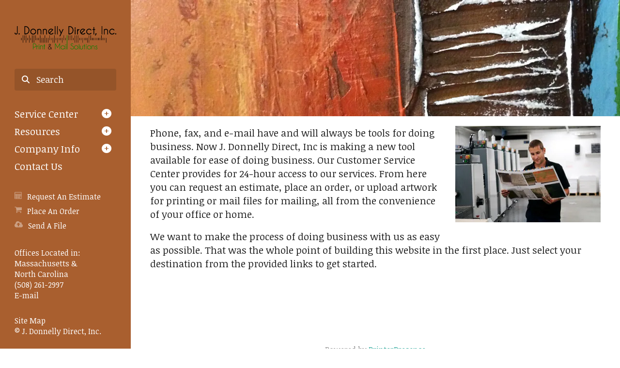

--- FILE ---
content_type: text/html; charset=UTF-8
request_url: https://www.jdonnellydirect.com/servicecenter/
body_size: 6408
content:
<!DOCTYPE html>

<!--[if lt IE 9]><html lang="en" class="no-js lt-ie10 lt-ie9"><![endif]-->
<!--[if IE 9]><html lang="en" class="no-js is-ie9 lt-ie10"><![endif]-->
<!--[if gt IE 9]><!--><html lang="en" class="no-js"><!--<![endif]-->

<head>
  <title>Introduction : Service Center : J. Donnelly Direct, Inc.</title>
    <link rel="shortcut icon" href="https://cdn.firespring.com/images/79eae65a-83a7-4aab-ab92-28d6d5400cc5"/>

  <link rel="canonical" href="https://www.jdonnellydirect.com/servicecenter/index.html"/>

<!-- Meta tags -->
<meta charset="utf-8">
<meta name="viewport" content="width=device-width, initial-scale=1.0">




  <meta name="description" content="Introduction to the Products &amp; Services section.">

  <meta property="og:title" content="Introduction : Service Center : J. Donnelly Direct, Inc.">
  <meta property="og:url" content="https://www.jdonnellydirect.com/servicecenter/index.html">
  <meta property="og:type" content="website">
      <meta property="og:description" content="Introduction to the Products &amp; Services section.">
        <meta name="twitter:card" content="summary">
  <meta name="twitter:title" content="Introduction : Service Center : J. Donnelly Direct, Inc.">
      <meta name="twitter:description" content="Introduction to the Products &amp; Services section.">
    
  <link rel="stylesheet" href="//cdn.firespring.com/core/v2/css/stylesheet.1765486181.css">

<!-- CSS -->
      <link rel="stylesheet" href="//cdn.firespring.com/designs/pp_vigor/css/design-3530.1765486181.css">
  
<!-- SlickSlider Assets -->
  
<!-- jQuery -->
<script nonce="6aed621107c24d7e0c8a3d0d68f1d8685f5de96766b776d4d0e65c3405561a40" type="text/javascript">
  (function (window) {
    if (window.location !== window.top.location) {
      var handler = function () {
        window.top.location = window.location;
        return false;
      };
      window.onclick = handler;
      window.onkeypress = handler;
    }
  })(this);
</script>
  <script nonce="6aed621107c24d7e0c8a3d0d68f1d8685f5de96766b776d4d0e65c3405561a40" src="//cdn.firespring.com/core/v2/js/jquery.1765486181.js"></script>

<!-- Clicky Analytics -->
    <script
    nonce="6aed621107c24d7e0c8a3d0d68f1d8685f5de96766b776d4d0e65c3405561a40"
    type="text/javascript"
  >
    var firespring = { log: function () { return }, goal: function () { return } }
    var firespring_site_id = Number('66503637');
    (function () {
      var s = document.createElement('script')
      s.type = 'text/javascript'
      s.async = true
      s.src = 'https://analytics.firespring.com/js';
      (document.getElementsByTagName('head')[0] || document.getElementsByTagName('body')[0]).appendChild(s)
    })()
  </script>
<!-- End Clicky Analytics --><!-- Google External Accounts -->
<script
  async
  nonce="6aed621107c24d7e0c8a3d0d68f1d8685f5de96766b776d4d0e65c3405561a40"
  src="https://www.googletagmanager.com/gtag/js?id=G-NV9DHWKGC1"
></script>
<script nonce="6aed621107c24d7e0c8a3d0d68f1d8685f5de96766b776d4d0e65c3405561a40">
  window.dataLayer = window.dataLayer || []

  function gtag () {dataLayer.push(arguments)}

  gtag('js', new Date())
    gtag('config', 'G-NV9DHWKGC1')
  </script>
<!-- End Google External Accounts -->

            
  

</head>

  <body class="internal ">

  
  <a id="skip" class="hidden-visually skip-to-main" href="#main-content">Skip to main content</a>
      
      <div class="canvas-colors">
  <div class="canvas-color-1"></div>
  <div class="canvas-color-2"></div>
  <div class="canvas-color-3"></div>
</div>


<!-- BEGIN .site-container -->
<div class="site-container">

  <!-- BEGIN .offcanvas-container -->
  <div class="offcanvas-container dark-container">

    <!-- BEGIN .mobile-logo-container -->
    <div class="mobile-logo-container">

      <!-- BEGIN nav-logo -->
      <div class="nav-logo">
                <a href="https://www.jdonnellydirect.com/"><img alt="J. Donnelly Direct, Inc." title="logo" src="https://cdn.firespring.com/images/f061047d-a5c1-4425-a184-b22c01f4899e.png"></a>
              </div>
      <!-- END nav-logo -->

      <!-- BEGIN .menu-toggle -->
      <div class="menu-toggle">
        <i class="fa fa-bars"></i>
      </div>
      <!-- END .menu-toggle -->

    </div>
    <!-- END .mobile-logo-container -->




    <!-- BEGIN .offcanvas-main-content -->
    <div class="offcanvas-main-content">

      <!-- BEGIN .content-block search-block -->
            <div class="content-block search-block">
  <div class="search-form search-form--8e40c494145560fe2862fc2c40a10012" role="search">

  <form class="form--inline form--inline--no-button" novalidate>
    <div class="form-row">
      <div class="form-row__controls">
        <input aria-label="Search our site" type="search" id="search-form__input--8e40c494145560fe2862fc2c40a10012" autocomplete="off">
      </div>
    </div>
  </form>

  <div id="search-form__results--8e40c494145560fe2862fc2c40a10012" class="search-form__results"></div>
    <script nonce="6aed621107c24d7e0c8a3d0d68f1d8685f5de96766b776d4d0e65c3405561a40" type="text/javascript">
      var ss360Config = window.ss360Config || []
      var config = {
        style: {
          themeColor: '#333333',
          accentColor: "#000000",
          loaderType: 'circle'
        },
        searchBox: {
          selector: "#search-form__input--8e40c494145560fe2862fc2c40a10012"
        },
        tracking: {
          providers: []
        },
        siteId: "www.jdonnellydirect.com",
        showErrors: false
      }
      if (!window.ss360Config[0]) {
        var stScript = document.createElement('script')
        stScript.type = 'text/javascript'
        stScript.async = true
        stScript.src = 'https://cdn.sitesearch360.com/v13/sitesearch360-v13.min.js'
        var entry = document.getElementsByTagName('script')[0]
        entry.parentNode.insertBefore(stScript, entry)
      }
      ss360Config.push(config)
    </script>
</div>
</div>
            <!-- END .content-block search-block -->


            <!-- BEGIN nav -->
                                  <nav class="nav dropdown" aria-label="Secondary">

    
    <ul class="nav__list nav-ul-0 nav">
      
    <li class="nav-level-0 nav__list--parent nav__list--here">
      <a href="https://www.jdonnellydirect.com/servicecenter/">Service Center</a>

      
        <ul class="nav-ul-1">
           
    <li class="nav-level-1 nav__list--here">
      <a href="https://www.jdonnellydirect.com/servicecenter/">Introduction</a>

      
    </li>


    <li class="nav-level-1">
      <a href="https://www.jdonnellydirect.com/servicecenter/products_services.html">Printing</a>

      
    </li>


    <li class="nav-level-1">
      <a href="https://www.jdonnellydirect.com/servicecenter/mailing.html">Mailing</a>

      
    </li>


    <li class="nav-level-1">
      <a href="https://www.jdonnellydirect.com/servicecenter/fulfillment.html">Fulfillment &amp; Response Management</a>

      
    </li>


    <li class="nav-level-1">
      <a href="https://www.jdonnellydirect.com/servicecenter/estimate.html">Request An Estimate</a>

      
    </li>


    <li class="nav-level-1">
      <a href="https://www.jdonnellydirect.com/servicecenter/order.html">Place A New Order</a>

      
    </li>


    <li class="nav-level-1">
      <a href="https://www.jdonnellydirect.com/servicecenter/send_file.html">Send A File</a>

      
    </li>


    <li class="nav-level-1">
      <a href="https://www.jdonnellydirect.com/servicecenter/qr.html">QR (Quick Response) Codes  - 2D Barcodes</a>

      
    </li>


    <li class="nav-level-1">
      <a href="https://www.jdonnellydirect.com/servicecenter/postage-rate-calculator.html">Postage Rate Calculator</a>

      
    </li>

        </ul>
      
    </li>


    <li class="nav-level-0 nav__list--parent">
      <a href="https://www.jdonnellydirect.com/resources/">Resources</a>

      
        <ul class="nav-ul-1">
           
    <li class="nav-level-1">
      <a href="https://www.jdonnellydirect.com/resources/">Introduction</a>

      
    </li>


    <li class="nav-level-1">
      <a href="https://www.jdonnellydirect.com/resources/faqs.html">Frequently Asked Questions</a>

      
    </li>


    <li class="nav-level-1">
      <a href="https://www.jdonnellydirect.com/resources/glossary.html">Glossary Of Terms</a>

      
    </li>


    <li class="nav-level-1">
      <a href="https://www.jdonnellydirect.com/resources/news_archive.html">News Archive</a>

      
    </li>

        </ul>
      
    </li>


    <li class="nav-level-0 nav__list--parent">
      <a href="https://www.jdonnellydirect.com/companyinfo/">Company Info</a>

      
        <ul class="nav-ul-1">
           
    <li class="nav-level-1">
      <a href="https://www.jdonnellydirect.com/companyinfo/">Introduction</a>

      
    </li>


    <li class="nav-level-1">
      <a href="https://www.jdonnellydirect.com/companyinfo/culture.html">Company Culture</a>

      
    </li>


    <li class="nav-level-1">
      <a href="https://www.jdonnellydirect.com/companyinfo/employees.html">Our Staff</a>

      
    </li>


    <li class="nav-level-1">
      <a href="https://www.jdonnellydirect.com/companyinfo/departments.html">Resources / Partners</a>

      
    </li>


    <li class="nav-level-1">
      <a href="https://www.jdonnellydirect.com/companyinfo/locations.html">Locations &amp; Hours</a>

      
    </li>


    <li class="nav-level-1">
      <a href="https://www.jdonnellydirect.com/companyinfo/equipment.html">Equipment</a>

      
    </li>

        </ul>
      
    </li>


    <li class="nav-level-0">
      <a href="https://www.jdonnellydirect.com/contact.html">Contact Us</a>

      
    </li>

    </ul>

    
  </nav>


            <!-- END nav -->

      <!-- BEGIN nav -->
                                  <nav class="nav mobile accordian" aria-label="Secondary">

    
    <ul class="nav__list nav-ul-0 nav">
      
    <li class="nav-level-0 nav__list--parent nav__list--here">
      <a href="https://www.jdonnellydirect.com/servicecenter/">Service Center</a>

      
        <ul class="nav-ul-1">
           
    <li class="nav-level-1 nav__list--here">
      <a href="https://www.jdonnellydirect.com/servicecenter/">Introduction</a>

      
    </li>


    <li class="nav-level-1">
      <a href="https://www.jdonnellydirect.com/servicecenter/products_services.html">Printing</a>

      
    </li>


    <li class="nav-level-1">
      <a href="https://www.jdonnellydirect.com/servicecenter/mailing.html">Mailing</a>

      
    </li>


    <li class="nav-level-1">
      <a href="https://www.jdonnellydirect.com/servicecenter/fulfillment.html">Fulfillment &amp; Response Management</a>

      
    </li>


    <li class="nav-level-1">
      <a href="https://www.jdonnellydirect.com/servicecenter/estimate.html">Request An Estimate</a>

      
    </li>


    <li class="nav-level-1">
      <a href="https://www.jdonnellydirect.com/servicecenter/order.html">Place A New Order</a>

      
    </li>


    <li class="nav-level-1">
      <a href="https://www.jdonnellydirect.com/servicecenter/send_file.html">Send A File</a>

      
    </li>


    <li class="nav-level-1">
      <a href="https://www.jdonnellydirect.com/servicecenter/qr.html">QR (Quick Response) Codes  - 2D Barcodes</a>

      
    </li>


    <li class="nav-level-1">
      <a href="https://www.jdonnellydirect.com/servicecenter/postage-rate-calculator.html">Postage Rate Calculator</a>

      
    </li>

        </ul>
      
    </li>


    <li class="nav-level-0 nav__list--parent">
      <a href="https://www.jdonnellydirect.com/resources/">Resources</a>

      
        <ul class="nav-ul-1">
           
    <li class="nav-level-1">
      <a href="https://www.jdonnellydirect.com/resources/">Introduction</a>

      
    </li>


    <li class="nav-level-1">
      <a href="https://www.jdonnellydirect.com/resources/faqs.html">Frequently Asked Questions</a>

      
    </li>


    <li class="nav-level-1">
      <a href="https://www.jdonnellydirect.com/resources/glossary.html">Glossary Of Terms</a>

      
    </li>


    <li class="nav-level-1">
      <a href="https://www.jdonnellydirect.com/resources/news_archive.html">News Archive</a>

      
    </li>

        </ul>
      
    </li>


    <li class="nav-level-0 nav__list--parent">
      <a href="https://www.jdonnellydirect.com/companyinfo/">Company Info</a>

      
        <ul class="nav-ul-1">
           
    <li class="nav-level-1">
      <a href="https://www.jdonnellydirect.com/companyinfo/">Introduction</a>

      
    </li>


    <li class="nav-level-1">
      <a href="https://www.jdonnellydirect.com/companyinfo/culture.html">Company Culture</a>

      
    </li>


    <li class="nav-level-1">
      <a href="https://www.jdonnellydirect.com/companyinfo/employees.html">Our Staff</a>

      
    </li>


    <li class="nav-level-1">
      <a href="https://www.jdonnellydirect.com/companyinfo/departments.html">Resources / Partners</a>

      
    </li>


    <li class="nav-level-1">
      <a href="https://www.jdonnellydirect.com/companyinfo/locations.html">Locations &amp; Hours</a>

      
    </li>


    <li class="nav-level-1">
      <a href="https://www.jdonnellydirect.com/companyinfo/equipment.html">Equipment</a>

      
    </li>

        </ul>
      
    </li>


    <li class="nav-level-0">
      <a href="https://www.jdonnellydirect.com/contact.html">Contact Us</a>

      
    </li>

    </ul>

    
  </nav>


            <!-- END nav -->
      




      <!-- BEGIN .content-block utilities-block -->
            <div class="content-block utilities-block">
  <div class="collection collection--list" id="content_ee5cc4a8bcebe300a6df8ec1313c5784">

    

    <ul class="collection__items">

        
                                      <li class="collection-item collection-item--has-image" id="content_ee5cc4a8bcebe300a6df8ec1313c5784_item_9369343">
                                    <div class="collection-item__content clearfix">

                      <div id="content_01431c2405186b21b6f6f1753fad1109_image_item_9369343"  class="collection-item-image image" style="max-width: 16px;">
    <a href="https://www.jdonnellydirect.com/servicecenter/estimate.html"     itemprop="url">
    <img
        loading="lazy"
        width="16"
        height="15"
        alt="Request An Estimate"
        src="https://cdn.firespring.com/images/1c5a4d92-29e0-4f92-87f3-fe4d598c1f59.png"
        srcset="https://cdn.firespring.com/images/1c5a4d92-29e0-4f92-87f3-fe4d598c1f59.png 16w"
        itemprop="image"
                    >
    </a>

          </div>
          
                      <div class="collection-item-label"><a href="https://www.jdonnellydirect.com/servicecenter/estimate.html"     itemprop="url">Request An Estimate</a></div>
          
          
        </div>
              </li>
                                          <li class="collection-item collection-item--has-image" id="content_ee5cc4a8bcebe300a6df8ec1313c5784_item_9369342">
                                    <div class="collection-item__content clearfix">

                      <div id="content_01431c2405186b21b6f6f1753fad1109_image_item_9369342"  class="collection-item-image image" style="max-width: 16px;">
    <a href="https://www.jdonnellydirect.com/servicecenter/order.html"     itemprop="url">
    <img
        loading="lazy"
        width="16"
        height="15"
        alt="Place An Order"
        src="https://cdn.firespring.com/images/5488b44b-a6ad-499e-a69d-5e4486bf1263.png"
        srcset="https://cdn.firespring.com/images/5488b44b-a6ad-499e-a69d-5e4486bf1263.png 16w"
        itemprop="image"
                    >
    </a>

          </div>
          
                      <div class="collection-item-label"><a href="https://www.jdonnellydirect.com/servicecenter/order.html"     itemprop="url">Place An Order</a></div>
          
          
        </div>
              </li>
                                          <li class="collection-item collection-item--has-image" id="content_ee5cc4a8bcebe300a6df8ec1313c5784_item_9369341">
                                    <div class="collection-item__content clearfix">

                      <div id="content_01431c2405186b21b6f6f1753fad1109_image_item_9369341"  class="collection-item-image image" style="max-width: 18px;">
    <a href="https://www.jdonnellydirect.com/servicecenter/send_file.html"     itemprop="url">
    <img
        loading="lazy"
        width="18"
        height="17"
        alt="Send A File"
        src="https://cdn.firespring.com/images/beb2b26b-1b2e-474d-b8e1-2a2cc5baa2c4.png"
        srcset="https://cdn.firespring.com/images/beb2b26b-1b2e-474d-b8e1-2a2cc5baa2c4.png 18w"
        itemprop="image"
                    >
    </a>

          </div>
          
                      <div class="collection-item-label"><a href="https://www.jdonnellydirect.com/servicecenter/send_file.html"     itemprop="url">Send A File</a></div>
          
          
        </div>
              </li>
      
    </ul>

    </div>
</div>
            <!-- END .content-block utilities-block -->


      <!-- BEGIN .content-block additional-header-block -->
            <!-- END .content-block additional-header-block -->


      <div class="locations-hours locations-hours--variable">

  <div class="location location--1" itemscope itemtype="https://schema.org/Organization">

              
    <div class="location__info">

              
          <div class="location__address" itemprop="address" itemscope itemtype="https://schema.org/PostalAddress">

                          
                <div class="location-address location-address--1" itemprop="streetAddress">
                  Offices Located in:
                </div>

                                        
                <div class="location-address location-address--2" itemprop="streetAddress">
                  Massachusetts &amp;
                </div>

                                        
                <div class="location-address location-address--3" itemprop="streetAddress">
                  North Carolina
                </div>

                          
          </div>

              
              
          <div class="location__phone">

                          
                <div class="location-phone location-phone--1">
                                      <span class="label">Phone</span>
                                    <span class="value" itemprop="telephone" content="5082612997"><a
                        href="tel:5082612997">(508) 261-2997</a></span>
                </div>

                          
          </div>

              
              
          <div class="location__links">
            <div class="location-links-email">
                                              <span class="value"><a href="https://www.jdonnellydirect.com/contact.html">E-mail</a></span>
                          </div>
          </div>

              
                    
    </div>
  </div>


</div>            <div class="content-block sitemap-block">
  <div class="collection collection--list" id="content_881babb0b343e693db816b9729946098">

    

    <ul class="collection__items">

        
                        <li class="collection-item" id="content_881babb0b343e693db816b9729946098_item_9369334">
                                    <div class="collection-item__content">

          
                      <div class="collection-item-label"><a href="https://www.jdonnellydirect.com/search.html"     itemprop="url">Site Map</a></div>
          
          
        </div>
              </li>
      
    </ul>

    </div>
</div>
              

      <!-- BEGIN .copy-container -->
      <div class="copy-container">
        &copy; J. Donnelly Direct, Inc.
      </div>
      <!-- END .copy-container -->


            <div class="content-block social-media-block">
  <div class="collection collection--list" id="content_271297bc434170286b844ab59a7cda28">

    

    <ul class="collection__items">

        
                                      <li class="collection-item collection-item--has-image" id="content_271297bc434170286b844ab59a7cda28_item_9369336">
                                    <div class="collection-item__content clearfix">

                      <div id="content_01431c2405186b21b6f6f1753fad1109_image_item_9369336"  class="collection-item-image image" style="max-width: 31px;">
    
    <img
        loading="lazy"
        width="31"
        height="30"
        alt="LinkedIn"
        src="https://cdn.firespring.com/images/991d4d4c-2f16-4286-afa8-be74eb84ea17.png"
        srcset="https://cdn.firespring.com/images/991d4d4c-2f16-4286-afa8-be74eb84ea17.png 31w"
        itemprop="image"
                    >
    

          </div>
          
                      <div class="collection-item-label">LinkedIn</div>
          
          
        </div>
              </li>
      
    </ul>

    </div>
</div>
      
    </div>
    <!-- END .offcanvas-main-content -->

  </div>
  <!-- END .offcanvas-container -->
  
  
<!-- BEGIN .site-content-container -->
<div class="site-content-container">

  <!-- BEGIN .masthead-container -->
  <div class="masthead-container has-bg">
      <div class="content-block masthead-block">
  <div id="content_cdf3ae6629c229a27e3efc2fbd907fe3"  class="image" style="max-width: 1600px;">
    
    <img
        loading="lazy"
        width="1600"
        height="409"
        alt=""
        src="https://cdn.firespring.com/images/35cbfd48-bb57-49eb-bbdd-ae07ae80e8b5.jpg"
        srcset="https://cdn.firespring.com/images/7ff67b95-d4e2-4cc0-b4f8-bd3f091d422a.jpg 600w, https://cdn.firespring.com/images/b779c649-cbc8-44bd-8b42-9736c086aa2a.jpg 1200w, https://cdn.firespring.com/images/35cbfd48-bb57-49eb-bbdd-ae07ae80e8b5.jpg 1600w"
        itemprop="image"
                    >
    

          </div>
</div>
    </div>
  <!-- END .masthead-container -->


  <main>

    <!-- BEGIN .page-title-container -->
        <!-- END .page-title-container -->

    <!-- BEGIN .primary-container -->
        <div class="primary-container" id="main-content" data-search-indexed="true">
      <!-- BEGIN .wrap -->
      <div class="wrap">
            <div id="content_94efe7cd1ae9eef8272a2bf10ce8a054"  class="image sb-float-right" style="max-width: 300px;">
    
    <img
        loading="lazy"
        width="300"
        height="199"
        alt="Introduction"
        src="https://cdn.firespring.com/images/afce798e-ff48-4947-842f-77800832321d.jpg"
        srcset="https://cdn.firespring.com/images/afce798e-ff48-4947-842f-77800832321d.jpg 300w"
        itemprop="image"
                    >
    

          </div>
<p>Phone, fax, and e-mail have and will always be tools for doing business. Now J. Donnelly Direct, Inc is making a new tool available for ease of doing business. Our Customer Service Center provides for 24-hour access to our services. From here you can request an estimate, place an order, or upload artwork for printing or mail files for mailing, all from the convenience of your office or home.</p>

<p>We want to make the process of doing business with us as easy as possible. That was the whole point of building this website in the first place. Just select your destination from the provided links to get started.</p>
      </div>
      <!-- END .wrap -->
      <div class="clearfix"></div>
    </div>
        <!-- END .primary-container -->



  </main><!-- end main -->




  <!-- BEGIN .callout-container -->
  


  <!-- BEGIN .logos-container -->
    <!-- END .logos-container -->


  
      <!-- BEGIN footer -->
<footer>


  <!-- BEGIN .content-block email-marketing-block -->
    <!-- END .content-block email-marketing-block -->

  <!-- BEGIN .content-block powered-by-block -->
    <div class="content-block powered-by-block">
  <p>Powered by <a href="http://printerpresence.com/poweredby" target="_blank" rel="noopener noreferrer">PrinterPresence</a></p>
</div>
    <!-- END .content- block powered-by-block -->


</footer>
<!-- END footer -->

</div>
<!-- END .site-content-container -->


</div>
<!-- END .site-container -->  
  

  



  <script nonce="6aed621107c24d7e0c8a3d0d68f1d8685f5de96766b776d4d0e65c3405561a40" src="//cdn.firespring.com/core/v2/js/footer_scripts.1765486181.js"></script>

<script nonce="6aed621107c24d7e0c8a3d0d68f1d8685f5de96766b776d4d0e65c3405561a40">
  (function(h,o,u,n,d) {
    h=h[d]=h[d]||{q:[],onReady:function(c){h.q.push(c)}}
    d=o.createElement(u);d.async=1;d.src=n
    n=o.getElementsByTagName(u)[0];n.parentNode.insertBefore(d,n)
  })(window,document,'script','https://www.datadoghq-browser-agent.com/us1/v6/datadog-rum.js','DD_RUM')

  // regex patterns to identify known bot instances:
  let botPattern = "(googlebot\/|bot|Googlebot-Mobile|Googlebot-Image|Google favicon|Mediapartners-Google|bingbot|slurp|java|wget|curl|Commons-HttpClient|Python-urllib|libwww|httpunit|nutch|phpcrawl|msnbot|jyxobot|FAST-WebCrawler|FAST Enterprise Crawler|biglotron|teoma|convera|seekbot|gigablast|exabot|ngbot|ia_archiver|GingerCrawler|webmon |httrack|webcrawler|grub.org|UsineNouvelleCrawler|antibot|netresearchserver|speedy|fluffy|bibnum.bnf|findlink|msrbot|panscient|yacybot|AISearchBot|IOI|ips-agent|tagoobot|MJ12bot|dotbot|woriobot|yanga|buzzbot|mlbot|yandexbot|purebot|Linguee Bot|Voyager|CyberPatrol|voilabot|baiduspider|citeseerxbot|spbot|twengabot|postrank|turnitinbot|scribdbot|page2rss|sitebot|linkdex|Adidxbot|blekkobot|ezooms|dotbot|Mail.RU_Bot|discobot|heritrix|findthatfile|europarchive.org|NerdByNature.Bot|sistrix crawler|ahrefsbot|Aboundex|domaincrawler|wbsearchbot|summify|ccbot|edisterbot|seznambot|ec2linkfinder|gslfbot|aihitbot|intelium_bot|facebookexternalhit|yeti|RetrevoPageAnalyzer|lb-spider|sogou|lssbot|careerbot|wotbox|wocbot|ichiro|DuckDuckBot|lssrocketcrawler|drupact|webcompanycrawler|acoonbot|openindexspider|gnam gnam spider|web-archive-net.com.bot|backlinkcrawler|coccoc|integromedb|content crawler spider|toplistbot|seokicks-robot|it2media-domain-crawler|ip-web-crawler.com|siteexplorer.info|elisabot|proximic|changedetection|blexbot|arabot|WeSEE:Search|niki-bot|CrystalSemanticsBot|rogerbot|360Spider|psbot|InterfaxScanBot|Lipperhey SEO Service|CC Metadata Scaper|g00g1e.net|GrapeshotCrawler|urlappendbot|brainobot|fr-crawler|binlar|SimpleCrawler|Livelapbot|Twitterbot|cXensebot|smtbot|bnf.fr_bot|A6-Indexer|ADmantX|Facebot|Twitterbot|OrangeBot|memorybot|AdvBot|MegaIndex|SemanticScholarBot|ltx71|nerdybot|xovibot|BUbiNG|Qwantify|archive.org_bot|Applebot|TweetmemeBot|crawler4j|findxbot|SemrushBot|yoozBot|lipperhey|y!j-asr|Domain Re-Animator Bot|AddThis)";

  let regex = new RegExp(botPattern, 'i');

  // define var conditionalSampleRate as 0 if the userAgent matches a pattern in botPatterns
  // otherwise, define conditionalSampleRate as 100
  let conditionalSampleRate = regex.test(navigator.userAgent) ? 0 : 10;
  window.DD_RUM.onReady(function() {
    window.DD_RUM.init({
      applicationId: 'a1c5469d-ab6f-4740-b889-5955b6c24e72',
      clientToken: 'pub9ae25d27d775da672cae8a79ec522337',
      site: 'datadoghq.com',
      service: 'fdp',
      env: 'production',
      sessionSampleRate: conditionalSampleRate,
      sessionReplaySampleRate: 0,
      defaultPrivacyLevel: 'mask',
      trackUserInteractions: true,
      trackResources: true,
      trackLongTasks: 1,
      traceContextInjection: 'sampled'
    });
  });
</script>

  <script nonce="6aed621107c24d7e0c8a3d0d68f1d8685f5de96766b776d4d0e65c3405561a40" src="https://cdn.firespring.com/core/v2/js/fireSlider/velocity.min.js"></script>
  <script nonce="6aed621107c24d7e0c8a3d0d68f1d8685f5de96766b776d4d0e65c3405561a40" src="https://cdn.firespring.com/core/v2/js/fireSlider/jquery.fireSlider.velocity.js"></script>
        <script type="application/javascript" nonce="6aed621107c24d7e0c8a3d0d68f1d8685f5de96766b776d4d0e65c3405561a40">
      $(document).ready(() => {
        var noneEffect = function(element, options) {
          element.velocity({translateX: [(options.nextPos + '%'), (options.currPos + '%')]}, {duration: 0, queue: options.effect, easing: [0]});
        }
        fireSlider.prototype.Effects.register('none', noneEffect);
      })
    </script>
  

  <noscript><p><img
        alt="Firespring Analytics"
        width="1"
        height="1"
        src="https://analytics.firespring.com//66503637.gif"
      /></p></noscript>
            <script nonce="6aed621107c24d7e0c8a3d0d68f1d8685f5de96766b776d4d0e65c3405561a40" src="//cdn.firespring.com/designs/pp_vigor/js/8247b22743a1ed8d863be45f83512742ead5361f.1765486181.js" type="text/javascript"></script>
        </body>


</html>

--- FILE ---
content_type: text/css
request_url: https://cdn.firespring.com/designs/pp_vigor/css/design-3530.1765486181.css
body_size: 15640
content:
@import url(https://fonts.googleapis.com/css?family=Noticia+Text:400,700,400italic,700italic);@import url(https://fonts.googleapis.com/css?family=Source+Sans+Pro:400,400italic,700,300);.intro-container a,.primary-container a{color:#000;box-shadow:0 1px #fecb2f}.intro-container a:hover,.primary-container a:hover{color:#fecb2f}html.video{margin:0}body{margin:0;padding:0;text-rendering:optimizeLegibility;font-family:"Noticia Text",serif;font-weight:400;font-size:16px;color:#222;line-height:1.4}.wrap{margin:0 auto;max-width:1160px;padding:0 40px}@media only screen and (max-width:640px){.wrap{padding:0 20px}}.hidden-visually.skip-to-main{position:absolute;clip:rect(0 0 0 0);border:0;height:1px;margin:-1px;overflow:hidden;padding:0;width:1px;white-space:nowrap}.hidden-visually.skip-to-main:focus{clip:auto;left:3px;top:3px;width:auto;height:auto;margin:0;padding:10px;background:#fdca2e;color:#222;text-align:center;font-weight:700;text-transform:uppercase;font-style:italic;font-size:16px;z-index:9000}.hidden-visually.skip-to-main:focus:hover{background:#fff;color:#222}em,i{font-style:italic;line-height:inherit}b,strong{font-weight:700;line-height:inherit}small{font-size:60%;line-height:inherit}a,a:link,a:visited{color:#fdca2e;text-decoration:none}a:active,a:hover,a:link:active,a:link:hover,a:visited:active,a:visited:hover{color:#fdca2e;text-decoration:none}.container-dark{color:#fff}.container-dark tfoot,.container-dark thead{color:#fff}.container-dark a,.container-dark a:link,.container-dark a:visited{color:#fdca2e}.container-dark a:active,.container-dark a:hover,.container-dark a:link:active,.container-dark a:link:hover,.container-dark a:visited:active,.container-dark a:visited:hover{color:#fdca2e}.container-dark h1,.container-dark h2,.container-dark h3,.container-dark h4,.container-dark h5,.container-dark h6{color:#fff}.container-dark hr{background:#fff}p{font-family:inherit;font-weight:inherit;font-size:inherit;line-height:1.4;margin-bottom:18px}h1,h2,h3,h4,h5,h6{font-family:"Noticia Text",serif;font-weight:700;color:#222;margin-top:3.2px;margin-bottom:8px;line-height:1.6}h1{font-size:44px}@media only screen and (max-width:640px){h1{font-size:30px}}h2{font-size:37px}@media only screen and (max-width:640px){h2{font-size:28px}}h3{font-size:27px}@media only screen and (max-width:640px){h3{font-size:24px}}h4{font-size:23px}@media only screen and (max-width:640px){h4{font-size:20px}}h5{font-size:18px}@media only screen and (max-width:640px){h5{font-size:18px}}h6{font-size:16px}@media only screen and (max-width:640px){h6{font-size:16px}}hr{height:2px;width:100%;background:#222;border:none}.button,.button:link,.button:visited,.e2ma_signup_form_button_row input{border:none;border-radius:0;display:inline-block;color:#222;background:#fdca2e;padding:13px;font-size:16px;line-height:30px;font-weight:700;font-style:italic;text-transform:uppercase;box-shadow:0 0 8px 2px #b2b2b2;margin-bottom:20px}.button:active,.button:focus,.button:hover,.button:link:active,.button:link:focus,.button:link:hover,.button:visited:active,.button:visited:focus,.button:visited:hover,.e2ma_signup_form_button_row input:active,.e2ma_signup_form_button_row input:focus,.e2ma_signup_form_button_row input:hover{color:#fff;background:#222;box-shadow:none}.button::after,.button::before,.button:link::after,.button:link::before,.button:visited::after,.button:visited::before,.e2ma_signup_form_button_row input::after,.e2ma_signup_form_button_row input::before{font-style:normal}.primary-container a.button{color:#222;box-shadow:0 0 8px 2px #b2b2b2}.primary-container a.button::after,.primary-container a.button::before{font-style:normal}.button-group a.button{box-shadow:3px 2px 8px 0 #b2b2b2}.spotlight--list,.spotlight--random{overflow:hidden}.spotlight--list .slider__contents,.spotlight--random .slider__contents{overflow:visible}.spotlight--list ul,.spotlight--random ul{overflow:visible;height:440px}@media only screen and (max-width:1024px){.spotlight--list ul,.spotlight--random ul{height:420px}}@media only screen and (max-width:640px){.spotlight--list ul,.spotlight--random ul{height:470px}}.spotlight--list li,.spotlight--random li{height:100%;position:relative;opacity:1;z-index:1}.spotlight--list li.fire-slider-solo-slide .spotlight-overlay,.spotlight--random li.fire-slider-solo-slide .spotlight-overlay{width:80%}@media only screen and (max-width:1024px){.spotlight--list li.fire-slider-solo-slide .spotlight-overlay,.spotlight--random li.fire-slider-solo-slide .spotlight-overlay{width:100%}}.spotlight--list li.fire-slider-active,.spotlight--random li.fire-slider-active{z-index:100}.spotlight--list li.fire-slider-active .spotlight-overlay,.spotlight--random li.fire-slider-active .spotlight-overlay{top:240px;opacity:1}@media only screen and (max-width:800px){.spotlight--list li.fire-slider-active .spotlight-overlay,.spotlight--random li.fire-slider-active .spotlight-overlay{top:185px}}.spotlight--list .spotlight-content,.spotlight--random .spotlight-content{height:100%;position:absolute;width:100%}.spotlight--list .spotlight-image,.spotlight--random .spotlight-image{position:relative;height:calc(100% - 100px);width:100%;z-index:20}@media only screen and (max-width:800px){.spotlight--list .spotlight-image,.spotlight--random .spotlight-image{height:185px}}.spotlight--list .spotlight-image img,.spotlight--random .spotlight-image img{display:none}.spotlight--list .spotlight-overlay,.spotlight--random .spotlight-overlay{position:absolute;text-align:left;padding:10px 30px;display:flex;align-items:center;height:200px;top:140px;left:0;transition:.5s ease;margin-left:20%;z-index:100;width:180%;opacity:0}@media only screen and (max-width:1024px){.spotlight--list .spotlight-overlay,.spotlight--random .spotlight-overlay{margin-left:40px;width:calc(200% - 40px)}}@media only screen and (max-width:800px){.spotlight--list .spotlight-overlay,.spotlight--random .spotlight-overlay{flex-direction:column;align-items:flex-start;margin-left:0;width:100%;height:100%;padding-right:100px}}@media only screen and (max-width:640px){.spotlight--list .spotlight-overlay,.spotlight--random .spotlight-overlay{padding-right:30px}}.spotlight--list .spotlight-overlay .spotlight-text,.spotlight--random .spotlight-overlay .spotlight-text{position:relative;z-index:10;color:#222;padding:0 90px}@media only screen and (max-width:1440px){.spotlight--list .spotlight-overlay .spotlight-text,.spotlight--random .spotlight-overlay .spotlight-text{padding:0 20px}}@media only screen and (max-width:1024px){.spotlight--list .spotlight-overlay .spotlight-text,.spotlight--random .spotlight-overlay .spotlight-text{padding:0 40px}}@media only screen and (max-width:800px){.spotlight--list .spotlight-overlay .spotlight-text,.spotlight--random .spotlight-overlay .spotlight-text{padding:10px 0 0}}.spotlight--list .spotlight-overlay .spotlight-text .spotlight-text__title,.spotlight--random .spotlight-overlay .spotlight-text .spotlight-text__title{font-size:30px;line-height:30px;font-weight:700;margin-bottom:10px}@media only screen and (max-width:1024px){.spotlight--list .spotlight-overlay .spotlight-text .spotlight-text__title,.spotlight--random .spotlight-overlay .spotlight-text .spotlight-text__title{font-size:26px;line-height:30px;font-weight:700}}@media only screen and (max-width:800px){.spotlight--list .spotlight-overlay .spotlight-text .spotlight-text__title,.spotlight--random .spotlight-overlay .spotlight-text .spotlight-text__title{font-size:23px;line-height:30px;font-weight:700}}.spotlight--list .spotlight-overlay .spotlight-text .spotlight-text__content,.spotlight--random .spotlight-overlay .spotlight-text .spotlight-text__content{font-size:23px;line-height:30px;font-weight:400;color:#fff;margin-bottom:12px}@media only screen and (max-width:1024px){.spotlight--list .spotlight-overlay .spotlight-text .spotlight-text__content,.spotlight--random .spotlight-overlay .spotlight-text .spotlight-text__content{font-size:20px;line-height:26px;font-weight:400}}@media only screen and (max-width:800px){.spotlight--list .spotlight-overlay .spotlight-text .spotlight-text__content,.spotlight--random .spotlight-overlay .spotlight-text .spotlight-text__content{font-size:20px;line-height:24px;font-weight:400}}.spotlight--list .spotlight-overlay .spotlight-button,.spotlight--random .spotlight-overlay .spotlight-button{position:relative;z-index:10;padding:10px 0;margin-left:auto;margin-right:170px;flex-shrink:0;cursor:pointer}@media only screen and (max-width:1440px){.spotlight--list .spotlight-overlay .spotlight-button,.spotlight--random .spotlight-overlay .spotlight-button{margin-right:60px}}@media only screen and (max-width:1024px){.spotlight--list .spotlight-overlay .spotlight-button,.spotlight--random .spotlight-overlay .spotlight-button{margin-right:100px}}@media only screen and (max-width:800px){.spotlight--list .spotlight-overlay .spotlight-button,.spotlight--random .spotlight-overlay .spotlight-button{margin-left:0}}.spotlight--list .spotlight-overlay .spotlight-button .spotlight-button__contents,.spotlight--random .spotlight-overlay .spotlight-button .spotlight-button__contents{display:inline-block;padding:14px 22px;background:#000;color:#fff;font-size:16px;line-height:20px;font-weight:400;box-shadow:0 0 16px -3px #444;font-style:italic;text-transform:uppercase}@media only screen and (max-width:800px){.spotlight--list .spotlight-overlay .spotlight-button .spotlight-button__contents,.spotlight--random .spotlight-overlay .spotlight-button .spotlight-button__contents{padding:10px 20px}}@media only screen and (max-width:640px){.spotlight--list .spotlight-overlay .spotlight-button .spotlight-button__contents,.spotlight--random .spotlight-overlay .spotlight-button .spotlight-button__contents{padding:12px 20px;font-size:14px;line-height:18px;font-weight:400;letter-spacing:1px}}.spotlight--list .spotlight-overlay .spotlight-button .spotlight-button__contents:hover,.spotlight--random .spotlight-overlay .spotlight-button .spotlight-button__contents:hover{background:#fff;color:#000}.spotlight--list .slider__controls,.spotlight--random .slider__controls{z-index:300;position:relative}@media only screen and (max-width:640px){.spotlight--list .slider__controls,.spotlight--random .slider__controls{display:none}}.spotlight--list .slider__controls .slider-nav,.spotlight--random .slider__controls .slider-nav{top:23px}.spotlight--list .slider__controls .slider-controls-nav,.spotlight--random .slider__controls .slider-controls-nav{display:none}.spotlight--list .slider__controls .slider-controls-pager,.spotlight--random .slider__controls .slider-controls-pager{right:80px;bottom:100px;left:auto;height:auto;transform:translateY(50%)}@media only screen and (max-width:1440px){.spotlight--list .slider__controls .slider-controls-pager,.spotlight--random .slider__controls .slider-controls-pager{right:20px}}@media only screen and (max-width:1024px){.spotlight--list .slider__controls .slider-controls-pager,.spotlight--random .slider__controls .slider-controls-pager{right:40px}}.spotlight--list .slider__controls .slider-controls-pager span,.spotlight--random .slider__controls .slider-controls-pager span{display:block;margin:12px;background:#222;width:10px;height:10px}.spotlight--list .slider__controls .slider-controls-pager .fire-pager-active,.spotlight--random .slider__controls .slider-controls-pager .fire-pager-active{background:#fff}@media only screen and (max-width:800px){.mobile-nav-is-visible{overflow:hidden}}@media only screen and (max-width:1024px){.mobile-nav-is-visible .offcanvas-container{position:fixed;height:100%;bottom:0}}.mobile-nav-is-visible .offcanvas-container .offcanvas-main-content{display:block}.content-block.additional-header-block{color:#919191;padding:0 30px}.content-block.email-marketing-block{background:#444;color:#fff;padding:30px;display:flex;align-items:center}@media only screen and (max-width:640px){.content-block.email-marketing-block{padding:34px 0;flex-direction:column}}.content-block.email-marketing-block h1,.content-block.email-marketing-block h2,.content-block.email-marketing-block h3,.content-block.email-marketing-block h4,.content-block.email-marketing-block h5,.content-block.email-marketing-block h6{color:#fff;line-height:1.2;flex:0 1 50%;text-align:right;padding-right:40px}@media only screen and (max-width:640px){.content-block.email-marketing-block h1,.content-block.email-marketing-block h2,.content-block.email-marketing-block h3,.content-block.email-marketing-block h4,.content-block.email-marketing-block h5,.content-block.email-marketing-block h6{flex:none;width:100%;text-align:center;padding:0 20px}}.content-block.email-marketing-block form{margin:0 auto;max-width:900px;padding:0 40px;flex:0 1 75%}.content-block.email-marketing-block p{font-size:20px;line-height:26px;font-weight:400}.content-block.email-marketing-block .email-marketing{margin:0 auto;max-width:900px;padding:0 40px;display:block;width:100%}.content-block.email-marketing-block .e2ma_signup_form{display:flex;align-items:center}@media only screen and (max-width:640px){.content-block.email-marketing-block .e2ma_signup_form{display:block}}.content-block.email-marketing-block .e2ma_signup_form *{flex:0 1 100%}.content-block.email-marketing-block .e2ma_signup_message{margin:0}@media only screen and (max-width:640px){.content-block.email-marketing-block .e2ma_signup_message{text-align:center}}.content-block.email-marketing-block .e2ma_signup_form_row,.content-block.email-marketing-block .form-row{margin:0}.content-block.email-marketing-block .e2ma_signup_form_row+.e2ma_signup_form_row,.content-block.email-marketing-block .form-row+.e2ma_signup_form_row{margin-top:10px}.content-block.email-marketing-block .e2ma_signup_form_row+.form-row,.content-block.email-marketing-block .form-row+.form-row{margin-top:10px}.content-block.email-marketing-block .e2ma_signup_form_required_footnote{display:none}.content-block.email-marketing-block .e2ma_signup_form_button_row{display:none}.content-block.email-marketing-block input{border:0;border-radius:0;box-shadow:none;background:#292929;color:#fff;height:auto;font-size:18px;padding:16px 10px}.content-block.email-marketing-block .form-actions input[type=submit]{background:#fdca2e;margin-top:10px}.content-block.email-marketing-block .form-actions input[type=submit]:hover{background:#000}.content-block.email-marketing-block .last-row{margin-top:10px;display:flex;justify-content:flex-start;align-items:center;max-width:40rem}.content-block.email-marketing-block .last-row .form-row{width:100%}.content-block.email-marketing-block .last-row .form_row__controls{max-width:100%}@media only screen and (max-width:640px){.content-block.email-marketing-block .last-row .form_row__controls{max-width:100%}}.content-block.email-marketing-block .last-row .form-actions,.content-block.email-marketing-block .last-row .form-actions input[type=submit]{margin:0}.content-block.email-marketing-block .last-row .form-actions input[type=submit]{font-weight:500;line-height:1.33333;height:auto;font-size:18px;padding:16px 10px;flex-shrink:0}.content-block.email-marketing-block .e2ma_signup_form_element{position:relative}.content-block.email-marketing-block .search_button{position:relative;position:absolute;right:0;bottom:0;top:0;color:#fff;background:#fdca2e;width:66px;z-index:10;flex-shrink:0}.content-block.email-marketing-block .search_button:hover{background:#000}.content-block.email-marketing-block .search_button .fa{position:absolute;top:0;left:0;width:100%;height:100%;display:flex;justify-content:center;align-items:center;font-size:15px;color:#fff}.content-block.email-marketing-block .search_button input{background:rgba(0,0,0,0);position:absolute;top:0;left:0;width:100%;height:100%}.content-block.masthead-block>.image:first-of-type{display:none}.content-block.powered-by-block{font-size:16px;line-height:23px;font-weight:400;color:#919191;padding:58px 30px;text-align:center}@media only screen and (max-width:1024px){.content-block.powered-by-block{padding:34px}}.content-block.powered-by-block p{margin:0}.content-block.utilities-block{margin-bottom:30px}.content-block.utilities-block ul{list-style:none;padding:0;margin:0 30px}.content-block.utilities-block .collection{margin:0}.content-block.utilities-block .collection-item__content{display:flex}.content-block.utilities-block .collection-item-image{margin:0}.content-block.utilities-block .collection-item-label a{color:#919191;margin-left:10px;font-size:16px;line-height:30px;font-weight:400}.content-block.utilities-block .collection-item-label a:hover{color:#fdca2e}.content-block.utilities-block .collection-item-description{display:none}.content-block.search-block{padding:0 30px;margin-bottom:30px}.content-block.search-block input{background:#222;color:#919191;font-size:18px;line-height:18px;font-weight:400;line-height:1.2;border:none;box-shadow:none;height:auto;padding:12px 10px 12px 45px}.content-block.search-block .form-control--search::before{color:#fff;transform:translateY(-50%);top:50%;left:15px}.content-block.social-media-block{margin:40px 0 10px}.content-block.social-media-block .collection{margin:0}.content-block.social-media-block .collection+.collection li{border-width:0 0 1px 0}.content-block.social-media-block .collection+.collection li+li{border-left:1px solid #323232}.content-block.social-media-block ul{list-style:none;margin:0;padding:0;display:flex;justify-content:space-between}.content-block.social-media-block li{border:1px solid #323232;border-width:1px 0 1px 0;flex:0 1 100%;display:flex;justify-content:center;align-items:center;position:relative;overflow:hidden;height:63px;padding:0}.content-block.social-media-block li:hover::before{transform:none}.content-block.social-media-block li::before{content:"";position:absolute;left:0;right:0;top:0;bottom:0;width:100%;height:100%;transform:translateY(100%);background:#fdca2e;z-index:1;transition:.3s ease}.content-block.social-media-block li+li{border-left:1px solid #323232}.content-block.social-media-block img{width:auto}.content-block.social-media-block .collection-item-image{position:relative;margin:0;z-index:20}.content-block.social-media-block .collection-item-description,.content-block.social-media-block .collection-item-label{display:none}.logos-container{position:relative;padding:36px 0 15px}@media only screen and (max-width:1024px){.logos-container{padding:20px}}@media only screen and (max-width:640px){.logos-container{padding:36px 0}}.logos-container h1,.logos-container h2,.logos-container h3,.logos-container h4,.logos-container h5,.logos-container h6{text-align:center;text-transform:uppercase;letter-spacing:2px;color:#b2b2b2;font-family:"Source Sans Pro",sans-serif}.logos-container h4{font-size:20px;line-height:30px;font-weight:700}.logos-container .collection--list{margin:1.5rem 0}@media only screen and (max-width:1024px){.logos-container .collection--list{margin:1rem 0}}@media only screen and (max-width:640px){.logos-container .collection--list{margin:1rem 0 0}}.logos-container .collection--list ul{list-style:none;margin:0;padding:0;display:flex;justify-content:center}@media only screen and (max-width:640px){.logos-container .collection--list ul{flex-wrap:wrap}}.logos-container .collection--list li{flex:0 1 auto;margin:10px 20px;display:flex;justify-content:center;align-items:center}@media only screen and (max-width:640px){.logos-container .collection--list li{flex:0 1 45%;margin:10px 5px}.logos-container .collection--list li:nth-child(n+5){display:none}}.logos-container .collection--list .collection-item-image{margin:0;text-align:center}.logos-container .collection--list .collection-item-description,.logos-container .collection--list .collection-item-label{display:none}.canvas-colors{display:none;opacity:0;visibility:hidden}.canvas-color-1{background:#fed851}.canvas-color-2{background:#fed442}.canvas-color-3{background:#fed442}.offcanvas-container{position:fixed;top:0;left:0;right:0;bottom:0;height:100%;z-index:8999;width:270px}@media only screen and (max-width:1024px){.offcanvas-container{position:absolute;height:auto;bottom:auto}}@media only screen and (max-width:800px){.offcanvas-container{width:100%;position:relative}}.offcanvas-container ::-webkit-scrollbar{display:none}.offcanvas-container .offcanvas-main-content{height:100%;overflow-y:auto;background:#000;-ms-overflow-style:none}@media only screen and (max-width:1024px){.offcanvas-container .offcanvas-main-content{display:none}}.offcanvas-container .mobile-logo-container{background:#000;position:relative;padding:0 30px;justify-content:center;display:flex;align-items:center;z-index:2000}.offcanvas-container .menu-toggle{color:#fdca2e;cursor:pointer;padding:30px 0 30px 30px;width:50px}@media only screen and (min-width:1025px){.offcanvas-container .menu-toggle{display:none}}.offcanvas-container .menu-toggle .fa{font-size:20px}.site-content-container{position:relative;z-index:1;margin-left:270px}@media only screen and (max-width:1024px){.site-content-container{margin:0;z-index:0}}.nav-logo{text-align:center;margin:40px 0;max-width:210px;font-size:40px;font-family:"Noticia Text",serif}@media only screen and (max-width:640px){.nav-logo{margin:28px 0}}.locations-hours--variable{padding:0 30px;margin-bottom:30px;color:#919191}.locations-hours--variable h1,.locations-hours--variable h2,.locations-hours--variable h3,.locations-hours--variable h4,.locations-hours--variable h5,.locations-hours--variable h6{color:#919191}.locations-hours--variable .offcanvas-container .location__title{margin-top:15px}.locations-hours--variable .label{display:none}.locations-hours--variable a{color:#fff}.location{margin-bottom:20px}.sitemap-block{padding:0 30px;text-align:left}.sitemap-block .collection--list{margin-bottom:0}.sitemap-block .collection--list ul{list-style:none;margin:0;padding:0}.sitemap-block .collection--list a{color:#fff}.sitemap-block .collection--list a:hover{color:#fdca2e}.sitemap-block .collection--list .collection{margin-bottom:0}.sitemap-block .collection--list .collection-item-label{font-weight:400}.policy-links{padding:0 30px;text-align:left}.policy-links .policy-link{margin:0}.policy-links a{color:#fff}.copy-container{padding:0 30px;color:#919191}.copy-container p{margin:0}@media only screen and (max-width:1024px){nav.dropdown{display:none}}nav.dropdown ul{width:100%;list-style:none;margin:0;padding:0}nav.dropdown ul .ul-wrapper{height:100%;overflow-y:auto;padding-bottom:50px}nav.dropdown li{position:relative}nav.dropdown a{display:block}nav.dropdown ul .nav__list--parent:hover::after{color:#fdca2e}nav.dropdown ul .nav__list--parent a{padding-right:65px}nav.dropdown ul .nav__list--parent::after{content:"";font-family:FontAwesome;font-style:normal;font-weight:400;text-decoration:inherit;position:absolute;top:50%;right:30px;transform:translateY(-50%);font-size:20px;padding:0 10px;z-index:1;color:#404040}nav.dropdown ul ul{padding:32px 0}nav.dropdown ul ul .nav__list--parent::after{color:#404040}nav.dropdown ul ul .nav__list--parent:hover::after{color:#fdca2e}nav.dropdown ul ul ul .nav__list--parent::after{display:none}nav.dropdown>ul{margin-bottom:30px}nav.dropdown>ul li:hover>a{color:#fdca2e}nav.dropdown>ul a{color:#fff;font-size:20px;line-height:1;padding:8px 30px}nav.dropdown ul ul{position:fixed;top:0;left:270px;width:270px;height:100%;background:#171717;opacity:0;visibility:hidden;transition:opacity .3s ease .3s,visibility 0s ease .6s}nav.dropdown ul ul li:hover>a{background-color:#171717;color:#fdca2e}nav.dropdown ul ul a{background-color:#171717;color:#fff;width:100%;font-size:18px;padding:8px 30px}nav.dropdown ul ul ul{position:fixed;top:0;bottom:0;left:540px;background:#1f1f1f}nav.dropdown ul ul ul li:hover>a{background-color:#1f1f1f;color:#fdca2e}nav.dropdown ul ul ul a{background-color:#1f1f1f;color:#fff}nav.dropdown li:hover>ul{opacity:1;visibility:visible;transition:opacity .3s ease 0s,visibility 0s ease 0s;z-index:100}nav.dropdown ul ul ul ul{display:none!important}nav.mobile{width:100%}@media only screen and (min-width:1025px){nav.mobile{display:none}}nav.mobile a{display:block;position:relative;font-size:16px;font-weight:400}nav.mobile a span.accordian_toggle{width:30px;height:100%;position:absolute;top:0;bottom:0;right:30px;display:flex;justify-content:center;align-items:center;color:#404040}nav.mobile a span.accordian_toggle::after{font-family:FontAwesome;font-style:normal;font-weight:400;text-decoration:inherit;content:"";color:#404040;font-size:20px}nav.mobile a span.accordian_toggle:hover::after{color:#fdca2e}nav.mobile li.nav__list--parent a{padding-right:60px}nav.mobile li.accordian_open>a>span.accordian_toggle::after{color:#fdca2e}nav.mobile>ul{margin-bottom:30px}nav.mobile ul{list-style:none;margin:0;padding:0}nav.mobile ul li a{font-size:20px;padding:2px 30px;color:#fff}nav.mobile ul li:hover>a{color:#fdca2e}nav.mobile ul ul{display:none}nav.mobile ul ul li a{padding:8px 30px;background:#171717}nav.mobile ul ul li:hover>a{background:#171717}nav.mobile ul ul ul{display:none}nav.mobile ul ul ul .accordian_toggle{display:none}nav.mobile ul ul ul li a{background:#1f1f1f}nav.mobile ul ul ul li:hover>a{background:#1f1f1f}nav.mobile ul ul ul ul{display:none}nav.subnav{width:100%}nav.subnav a{display:block;position:relative;font-size:16px;font-weight:400}nav.subnav a span.accordian_toggle{width:50px;height:100%;position:absolute;top:0;bottom:0;right:0;display:flex;justify-content:center;align-items:center}nav.subnav a span.accordian_toggle::after{font-family:FontAwesome;font-style:normal;font-weight:400;text-decoration:inherit;content:"";font-size:30px}nav.subnav a span.accordian_toggle:hover::after{transform:rotate(90deg)}nav.subnav li.nav__list--parent a{padding-right:50px}nav.subnav li.accordian_open>a>span.accordian_toggle::after{transform:rotate(90deg)}nav.subnav ul{list-style:none;margin:0;padding:0}nav.subnav ul li:not(:last-child) a{border-bottom:1px solid #fff}nav.subnav ul li a{font-size:14px;padding:20px;background:#333;color:#fff}nav.subnav ul li:hover>a{background:#333;color:#fff}nav.subnav ul ul{display:none}nav.subnav ul ul li a{padding:20px 20px 20px 40px;background:#666;color:#fff}nav.subnav ul ul li:hover>a{background:#666;color:#fff}nav.subnav ul ul ul{display:none}nav.subnav ul ul ul li a{padding:20px 20px 20px 60px;background:#999;color:#fff}nav.subnav ul ul ul li:hover>a{background:#999;color:#fff}.canvas-boxes{background:#fdca2e;position:absolute;top:0;left:0;width:100%;height:100%;vertical-align:middle;z-index:-1}.news-container,.spotlight-container{position:relative}.spotlight-container{margin-bottom:78px}@media only screen and (max-width:1024px){.spotlight-container{margin-bottom:37px}}@media only screen and (max-width:640px){.spotlight-container{margin-bottom:27px}}.spotlight-container .spotlight-overlay{background-color:#fed442}.intro-container{font-size:26px;line-height:37px;font-weight:400;padding-bottom:55px}@media only screen and (max-width:1024px){.intro-container{font-size:23px;line-height:33px;font-weight:400;padding-bottom:18px}}@media only screen and (max-width:640px){.intro-container{font-size:18px;line-height:26px;font-weight:400;padding-bottom:2px}}.primary-container{font-size:20px;line-height:1.5;padding-bottom:37px}@media only screen and (max-width:1024px){.primary-container{padding-bottom:22px}}@media only screen and (max-width:640px){.primary-container{font-size:16px;line-height:23px;font-weight:400;padding-bottom:2px}}.featured-container{text-align:center}.featured-container .collection--list{margin-bottom:36px}@media only screen and (max-width:1024px){.featured-container .collection--list{margin-bottom:30px}}@media only screen and (max-width:640px){.featured-container .collection--list{margin-bottom:38px}}.featured-container .collection--list ul{list-style:none;padding:0;-moz-columns:3;columns:3;max-width:830px;margin:0 auto}@media only screen and (max-width:640px){.featured-container .collection--list ul{-moz-columns:2;columns:2}}.featured-container .collection--list li{text-align:left;max-width:200px}.featured-container .collection--list .collection-item-description,.featured-container .collection--list .collection-item-image{display:none}.featured-container .collection--list .collection-item-label{font-size:18px;line-height:20px;font-weight:400;margin-bottom:8px}@media only screen and (max-width:640px){.featured-container .collection--list .collection-item-label{font-size:16px;line-height:20px;font-weight:400}}.featured-container .collection--list .collection-item-label a{display:block;position:relative;padding-left:28px}.featured-container .collection--list .collection-item-label a::before{position:absolute;left:0;content:"";font-family:FontAwesome;font-style:normal;font-weight:400;text-decoration:inherit;color:#d9d9d9;padding-right:10px;padding-left:4px}.cta-container .collection--list{margin-bottom:60px}@media only screen and (max-width:1024px){.cta-container .collection--list{margin-bottom:24px}}@media only screen and (max-width:640px){.cta-container .collection--list{margin-bottom:30px}}.cta-container .collection--list ul{list-style:none;margin:0;padding:0;display:flex;justify-content:center;align-items:center}@media only screen and (max-width:640px){.cta-container .collection--list ul{display:block}}.cta-container .collection--list li{width:100%;max-width:220px;text-align:center;margin:20px}@media only screen and (max-width:640px){.cta-container .collection--list li{width:auto;max-width:100%}}.cta-container .collection--list li:nth-child(odd) .collection-item-label a{background:#fdca2e}.cta-container .collection--list li:nth-child(odd) .collection-item-label a:hover{color:#fff;background:#222}.cta-container .collection--list .collection-item-label a{display:block;color:#222;padding:13px;font-size:16px;line-height:30px;font-weight:700;font-style:italic;text-transform:uppercase;box-shadow:0 0 8px 2px #b2b2b2}.cta-container .collection--list .collection-item-label a:hover{color:#fff;background:#222}.cta-container .collection--list .collection-item-description,.cta-container .collection--list .collection-item-image{display:none}.testimonials-container{background:#444;position:relative}.testimonials-container ul{list-style:none;margin:0;padding:0}.testimonials-container li{padding:85px;position:relative;z-index:10}@media only screen and (max-width:1024px){.testimonials-container li{padding:60px 40px}}.testimonials-container li:nth-child(2n) .collection-item-image{right:0;left:auto}.testimonials-container a{color:#fff}.testimonials-container .collection{margin:0}.testimonials-container .collection-item__content{position:relative;border:10px solid #fdca2e;padding:50px;color:#fff;text-align:center;z-index:10}.testimonials-container .collection-item-image{position:absolute;width:50%;top:0;left:0;bottom:0;z-index:1;margin:0}.testimonials-container .collection-item-image img{display:none}@media only screen and (max-width:640px){.testimonials-container .collection-item-image{width:100%;height:50%}}.testimonials-container .collection-item-image::before{content:"";position:absolute;top:0;left:0;right:0;bottom:0;background:rgba(0,0,0,.3);z-index:1}.testimonials-container .collection-item-image.image{max-width:100%!important}.testimonials-container .collection-item-label{font-size:30px;line-height:42px;font-weight:400}@media only screen and (max-width:1024px){.testimonials-container .collection-item-label{font-size:26px;line-height:37px;font-weight:400}}.testimonials-container .collection-item-description{font-size:30px;line-height:42px;font-weight:400;font-style:italic}@media only screen and (max-width:1024px){.testimonials-container .collection-item-description{font-size:26px;line-height:37px;font-weight:400}}.news-container{padding:63px 0}@media only screen and (max-width:1024px){.news-container{padding:42px 0 27px}}.news-container .wrap{position:relative}.news-container .wrap>h1,.news-container .wrap>h2,.news-container .wrap>h3,.news-container .wrap>h4,.news-container .wrap>h5{font-family:"Source Sans Pro",sans-serif;font-weight:700;margin-bottom:28px}@media only screen and (min-width:801px){.news-container .wrap>h1,.news-container .wrap>h2,.news-container .wrap>h3,.news-container .wrap>h4,.news-container .wrap>h5{max-width:80%}}@media only screen and (max-width:800px){.news-container .wrap>h1,.news-container .wrap>h2,.news-container .wrap>h3,.news-container .wrap>h4,.news-container .wrap>h5{text-align:center}}.news-container .wrap>h2{font-size:42px;line-height:42px;font-weight:700}.news-container .wrap>h2::before{content:"";font-family:FontAwesome;font-style:normal;font-weight:400;text-decoration:inherit;font-size:42px;line-height:30px;font-weight:400;position:relative;padding-right:10px;top:3px}.news-container .news-articles.news-articles--list{display:flex;margin-bottom:20px;flex-wrap:wrap}@media only screen and (max-width:800px){.news-container .news-articles.news-articles--list{display:block}}.news-container .news-articles.news-articles--list .news-article{margin:10px;flex:1 0 20%;box-shadow:0 0 16px -3px #444;min-height:220px;background:#222;padding:17px 20px}.news-container .news-articles.news-articles--list .news-article:nth-child(n+5){display:none}@media only screen and (max-width:1024px){.news-container .news-articles.news-articles--list .news-article{min-height:180px}}@media only screen and (max-width:800px){.news-container .news-articles.news-articles--list .news-article{margin:0 0 30px}}.news-container .news-articles.news-articles--list .news-article .news-article-meta--date{color:#fff;font-family:"Source Sans Pro",sans-serif;font-size:18px;line-height:30px;font-weight:400;margin-bottom:8px}.news-container .news-articles.news-articles--list .news-article .news-article-meta--author{display:none}.news-container .news-articles.news-articles--list .news-article .news-article-title{margin-bottom:30px}.news-container .news-articles.news-articles--list .news-article .news-article-title h5{color:#fff;display:inline;font-size:30px;line-height:30px;font-weight:700}.news-container .news-articles.news-articles--list .news-article .news-article-title h5 a{color:#000}.news-container .news-articles.news-articles--list .news-article.article-has-link{padding:0}.news-container .news-articles.news-articles--list .news-article.article-has-link .news-article-title::after{content:"";display:inline-block;font-family:FontAwesome;font-style:normal;font-weight:400;text-decoration:inherit;font-size:20px;line-height:30px;font-weight:400;color:#fff;padding-left:4px}.news-container .news-articles.news-articles--list .news-article:nth-child(odd).article-has-link .news-article-title::after{color:#c7c7c7}.news-container .news-articles.news-articles--list .news-article:nth-child(odd) .news-articles-full-link{background:#fff}.news-container .news-articles.news-articles--list .news-article:nth-child(odd) .news-article-meta{color:#b2b2b2}.news-container .news-articles.news-articles--list .news-article:first-child{margin-left:0}.news-container .news-articles.news-articles--list .news-article:last-child{margin-right:0}.news-container .news-articles.news-articles--list .news-articles-full-link{display:block;background:#fdca2e;padding:17px 20px;width:100%;min-height:220px}@media only screen and (max-width:1024px){.news-container .news-articles.news-articles--list .news-articles-full-link{min-height:180px}}.news-container .news-articles.news-articles--list .news-articles-full-link:hover{background:#222!important}.news-container .news-articles.news-articles--list .news-articles-full-link:hover .news-article-meta{color:#b2b2b2}.news-container .news-articles.news-articles--list .news-articles-full-link:hover .news-article-title h5 a{color:#fff}.news-container .news-articles.news-articles--list .news-article-description,.news-container .news-articles.news-articles--list .news-article-image{display:none}.news-container .news-articles-archive{text-align:right;margin:10px;position:absolute;top:0;right:20px}@media only screen and (max-width:800px){.news-container .news-articles-archive{position:relative;right:0;margin:10px 0}}.news-container .news-articles-archive a{background:#fff;color:#000;padding:10px 20px;box-shadow:0 0 16px -3px #444}.news-container .news-articles-archive a:hover{color:#fff;background:#222}.callout-container{background:#292929;padding:45px 0 30px;text-align:center;font-size:30px;line-height:37px;font-weight:400}@media only screen and (max-width:1024px){.callout-container{font-size:26px;line-height:37px;font-weight:400}}@media only screen and (max-width:640px){.callout-container{font-size:23px;line-height:37px;font-weight:400;padding:40px 0 30px}}.callout-container p{font-size:30px;line-height:37px;font-weight:400}@media only screen and (max-width:1024px){.callout-container p{font-size:26px;line-height:37px;font-weight:400}}@media only screen and (max-width:640px){.callout-container p{font-size:23px;line-height:37px;font-weight:400}}.internal .masthead-container{height:340px;margin-bottom:-100px;background:#b2b2b2}.internal .masthead-container>.image:first-of-type{display:none}@media only screen and (max-width:1024px){.internal .masthead-container{height:300px}}@media only screen and (max-width:800px){.internal .masthead-container{height:184px}}.internal .page-title-container{position:relative;padding:54px;margin-left:80px;margin-bottom:28px;font-size:23px;line-height:30px;font-weight:400;color:#fff}@media only screen and (max-width:1024px){.internal .page-title-container{padding:34px;margin-left:40px}}@media only screen and (max-width:800px){.internal .page-title-container{padding:20px;margin-left:0;font-size:20px;line-height:30px;font-weight:400}}.internal .page-title-container h4{font-size:37px;line-height:30px;font-weight:700}@media only screen and (max-width:1024px){.internal .page-title-container h4{font-size:30px;line-height:30px;font-weight:700}}@media only screen and (max-width:800px){.internal .page-title-container h4{font-size:23px;line-height:30px;font-weight:700}}.internal .page-title-container p{font-size:23px;line-height:30px;font-weight:400;color:#fff}@media only screen and (max-width:800px){.internal .page-title-container p{font-size:20px;line-height:30px;font-weight:400}}.internal .page-title-container a{color:#fff}.internal .page-title-container a:hover{color:#fff}.internal main{position:relative;margin-bottom:40px;z-index:100}@media only screen and (max-width:1024px){.internal main{margin-top:-77px}}@media only screen and (max-width:800px){.internal main{margin-top:0}}.internal .primary-container .wrap{padding-top:20px;background:#fff;min-height:200px}.internal .callout-container{background:#292929;color:#fff;padding:43px;font-size:30px;line-height:37px;font-weight:400;text-align:center}@media only screen and (max-width:1024px){.internal .callout-container{font-size:30px;line-height:30px;font-weight:400;padding:43px 0}}@media only screen and (max-width:800px){.internal .callout-container{font-size:20px;line-height:30px;font-weight:400}}.internal .callout-container p{margin:0}.landing .button,.landing .button:link,.landing .button:visited,.landing .e2ma_signup_form_button_row input{background:#f55930}.landing .content-block.social-media-block{margin:10px 0}.landing .content-block.social-media-block .collection--list ul{list-style:none;margin:0;padding:0;justify-content:center}.landing .content-block.social-media-block .collection--list li{flex:0 1 63px}.landing .content-block.social-media-block .collection--list li:first-child{border-left:1px solid #323232}.landing .content-block.social-media-block .collection--list li:last-child{border-right:1px solid #323232}.landing .content-block.powered-by-block{padding:10px}.landing .locations-hours--variable{margin-bottom:0}.landing .copy-container{padding:10px}.landing .policy-links{padding:10px;text-align:center}.landing .policy-links .policy-link+.policy-link{margin-left:1rem}@media only screen and (max-width:800px){.landing .policy-links .policy-link{display:block}}.landing .lp-site-container{display:block;background:#fff}.landing .wrap{margin:0 auto;max-width:1160px;padding:0 20px}.landing header{position:relative;width:100%;text-align:center;background:#fff;display:flex;justify-content:center}.landing header .lp-nav-logo img{max-width:100%;max-height:150px;padding:20px 0}.landing .lp-masthead-container{position:relative;padding:20px 0 140px}.landing .lp-masthead-container::before{content:"";position:absolute;top:0;right:0;left:0;bottom:0;background:rgba(0,0,0,.5)}.landing .lp-headline-container{position:relative;text-align:center;z-index:10}.landing .lp-headline-container h1{font-size:44px;font-weight:700;line-height:1.6;text-transform:uppercase;margin-bottom:30px}@media only screen and (max-width:800px){.landing .lp-headline-container h1{font-size:34px;font-weight:bold-10;line-height:-8.4;margin-bottom:30px}}@media only screen and (max-width:800px){.landing .lp-headline-container h1{font-size:24px;font-weight:bold-20;line-height:-18.4;margin-bottom:30px}}.landing .lp-headline-container h1,.landing .lp-headline-container h2,.landing .lp-headline-container h3,.landing .lp-headline-container h4,.landing .lp-headline-container h5,.landing .lp-headline-container h6{color:#fff;margin:10px 0}.landing .lp-headline-container ul{list-style:none;margin:0;padding:0}.landing .lp-headline-container .collection-item-label a{color:#fff;background:#f55930;padding:10px 20px;display:inline-block;font-weight:lighter;text-transform:uppercase;border:2px solid #f55930}.landing .lp-headline-container .collection-item-label a:hover{background:rgba(0,0,0,0);border:2px solid #fff}.landing .lp-headline-container .collection-item-description,.landing .lp-headline-container .collection-item-image{display:none}.landing .lp-media-container{margin-top:-120px;position:relative;z-index:10;display:flex;justify-content:center}.landing .lp-media-container .wrap{max-width:640px}.landing .lp-columns-container{padding:20px 0 100px}.landing .lp-columns-container .wrap{display:flex;justify-content:center;max-width:1200px}@media only screen and (max-width:800px){.landing .lp-columns-container .wrap{flex-direction:column}}.landing .lp-columns-container .lp-columns-content{flex:0 1 auto;margin:0 20px}.landing .lp-columns-container .lp-cta-container{border-radius:5px;min-width:50%;margin:0 20px;padding:20px;color:#000}.landing .lp-columns-container .lp-cta-container .form-title{margin-top:0}.landing .lp-columns-container .lp-cta-container ul{list-style:none;margin:0;padding:0}.landing .lp-columns-container .lp-cta-container .collection-item-label{text-align:center}.landing .lp-columns-container .lp-cta-container .collection-item-label a{color:#fff;background:#f55930;padding:10px 20px;display:inline-block;font-weight:lighter;text-transform:uppercase;border:2px solid #f55930}.landing .lp-columns-container .lp-cta-container .collection-item-label a:hover{background:rgba(0,0,0,0);border:2px solid #f55930;color:#f55930}.landing .lp-columns-container .lp-cta-container .collection-item-description,.landing .lp-columns-container .lp-cta-container .collection-item-image{display:none}.landing .lp-callout-container{color:#000;text-align:center;font-size:18px;padding:40px 0;position:relative;z-index:10}.landing .lp-primary-container{background:#fff;color:#000;font-size:16px;flex-direction:column}.landing .lp-primary-container .wrap{display:flex;justify-content:space-between}@media only screen and (max-width:800px){.landing .lp-primary-container .wrap{display:block}}.landing .lp-primary-container .lp-primary-content{max-width:48%}@media only screen and (max-width:800px){.landing .lp-primary-container .lp-primary-content{max-width:none}}.landing .lp-testimonials-container{background:#fbfbfb;border:1px solid #e1e1e1;border-width:1px 0 1px 0;padding:30px 0}.landing .lp-testimonials-container h1,.landing .lp-testimonials-container h2,.landing .lp-testimonials-container h3,.landing .lp-testimonials-container h4,.landing .lp-testimonials-container h5,.landing .lp-testimonials-container h6{color:#000;text-align:center;text-transform:uppercase;font-weight:700;margin-bottom:60px}.landing .lp-testimonials-container ul{list-style:none;margin:0;padding:0;display:flex;justify-content:space-around}@media only screen and (max-width:800px){.landing .lp-testimonials-container ul{display:block}}.landing .lp-testimonials-container li{position:relative;flex:0 1 50%;min-height:140px;padding-right:20px}@media only screen and (max-width:800px){.landing .lp-testimonials-container li{max-width:none;margin-bottom:50px}}.landing .lp-testimonials-container .collection-item__content{display:flex;flex-direction:column}@media only screen and (max-width:640px){.landing .lp-testimonials-container .collection-item__content{align-items:center;text-align:center}}.landing .lp-testimonials-container .collection-item-image{width:100px;height:100px;border:4px solid #fff;position:absolute;top:0;left:0}@media only screen and (max-width:640px){.landing .lp-testimonials-container .collection-item-image{position:initial}}.landing .lp-testimonials-container .collection-item-label{margin-left:120px;order:5;color:#000}@media only screen and (max-width:640px){.landing .lp-testimonials-container .collection-item-label{margin-left:0}}.landing .lp-testimonials-container .collection-item-description{margin-left:120px;margin-bottom:20px;order:1}@media only screen and (max-width:640px){.landing .lp-testimonials-container .collection-item-description{margin-left:0}}.landing .lp-fundraising-container{color:#000;text-align:center;background:#fff;padding:0 0 60px 0}.landing .lp-logos-container{background:#fff;position:relative;padding:20px 0}.landing .lp-logos-container h1,.landing .lp-logos-container h2,.landing .lp-logos-container h3,.landing .lp-logos-container h4,.landing .lp-logos-container h5,.landing .lp-logos-container h6{text-align:center;text-transform:uppercase;letter-spacing:2px;color:#000}.landing .lp-logos-container ul{list-style:none;margin:0;padding:0;display:flex;justify-content:center;align-items:center}@media only screen and (max-width:800px){.landing .lp-logos-container ul{flex-wrap:wrap}}.landing .lp-logos-container li{flex:0 1 auto;padding:15px}@media only screen and (max-width:640px){.landing .lp-logos-container li{flex:0 1 50%}.landing .lp-logos-container li:nth-child(n+5){display:none}}.landing .lp-logos-container .collection{margin-bottom:0}.landing .lp-logos-container .collection-item-image{margin:0;text-align:center}.landing .lp-logos-container .collection-item-description,.landing .lp-logos-container .collection-item-label{display:none}.landing footer{padding:20px 0;background:#222}.landing footer .location-container{text-align:center;margin-bottom:20px}.landing footer .location-container .locations-hours--variable{display:flex;justify-content:center;align-items:flex-start}@media only screen and (max-width:640px){.landing footer .location-container .locations-hours--variable{display:block}}.landing footer .location-container .location{margin:20px}.landing footer .location-container .location__title{display:none}.landing footer .location-container .label{display:none}.landing footer .location-container .location__hours{display:none}.landing footer .bottom-footer-container{display:flex;justify-content:center}@media only screen and (max-width:800px){.landing footer .bottom-footer-container{flex-direction:column;text-align:center}}.landing footer .policy-links{margin-left:1rem}.landing footer .powered-by-block{text-align:center;margin-left:1rem}.progress-bar{max-width:700px;width:100%;margin:0 auto}.progress-bar__trench{height:3.5rem;border:4px solid #000;border-radius:30px;padding:8px;background-color:#fff}.progress-bar__meter{height:100%;border-radius:30px;background-color:#f55930}.progress-bar__metrics{font-size:20px;font-weight:700}.product .row{display:flex}@media only screen and (max-width:800px){.product .row{display:block}}.product .left-col{margin-bottom:40px;width:100%}.product .right-col{max-width:370px;width:100%;flex-shrink:0;margin-left:40px;margin-bottom:40px}@media only screen and (max-width:800px){.product .right-col{margin-left:0;max-width:none}}.product .product-message-container{flex:0 1 50%}.product .product-message-container+.product-cta-container{margin-left:40px}@media only screen and (max-width:1440px){.product .left-content{display:block}}.product .product-cta-container{flex:0 1 50%}.product .product-cta-container .collection--list{margin-bottom:60px}@media only screen and (max-width:1024px){.product .product-cta-container .collection--list{margin-bottom:24px}}@media only screen and (max-width:640px){.product .product-cta-container .collection--list{margin-bottom:30px}}.product .product-cta-container .collection--list ul{list-style:none;margin:0;padding:0;display:flex;justify-content:center;align-items:center}@media only screen and (max-width:640px){.product .product-cta-container .collection--list ul{display:block}}.product .product-cta-container .collection--list li{width:100%;max-width:220px;text-align:center;margin:20px}@media only screen and (max-width:640px){.product .product-cta-container .collection--list li{width:auto;max-width:100%}}.product .product-cta-container .collection--list li:nth-child(odd) .collection-item-label a{background:#fdca2e}.product .product-cta-container .collection--list li:nth-child(odd) .collection-item-label a:hover{color:#fff;background:#222}.product .product-cta-container .collection--list .collection-item-label a{display:block;color:#222;padding:13px;font-size:16px;line-height:30px;font-weight:700;font-style:italic;text-transform:uppercase;box-shadow:0 0 8px 2px #b2b2b2}.product .product-cta-container .collection--list .collection-item-label a:hover{color:#fff;background:#222}.product .product-cta-container .collection--list .collection-item-description,.product .product-cta-container .collection--list .collection-item-image{display:none}.product .image-container{min-height:450px;background-color:#a3a3a3;display:flex;align-items:center;justify-content:center;padding:20px}.product .image-container .image{margin:0}.product .image-container .image img{max-height:100%}.product .image-container .image__text{display:none}.product .testimonial-container{background:#fdca2e;text-align:center;padding:30px 20px;font-size:23px;line-height:30px;font-weight:400;font-style:italic}.product .testimonial-container .collection--list{margin-bottom:0}.product .testimonial-container .collection--list ul{list-style:none;margin:0;padding:0}.product .testimonial-container .collection--list li{margin-bottom:50px}.product .testimonial-container .collection--list .collection{margin-bottom:0}.product .testimonial-container .collection--list .collection-item__content{display:flex;flex-direction:column}.product .testimonial-container .collection--list .collection-item-image{display:none}.product .testimonial-container .collection--list .collection-item-label{order:5}.product .testimonial-container .collection--list .collection-item-label a{color:#222}.product .related-container ul{list-style:none;margin:0;display:flex;border:1px solid #d9d9d9;padding:30px;min-height:282px;justify-content:space-between}@media only screen and (max-width:800px){.product .related-container ul{display:block}}.product .related-container li{flex:0 1 47%}@media only screen and (min-width:801px){.product .related-container li+li{margin-left:30px}}.product .related-container li:nth-child(n+3){display:none}@media only screen and (max-width:800px){.product .related-container li:not(:last-child){margin-bottom:50px}}.product .related-container .collection-item__content{display:flex}.product .related-container .text-col{flex:0 1 100%}.product .related-container .collection-item-image{margin:0 20px 10px 0;flex:1 0 50%}@media only screen and (max-width:800px){.product .related-container .collection-item-image{flex:1 0 30%}}.product .related-container .collection-item-label{font-size:23px;line-height:27px;font-weight:400;margin-bottom:10px}@media only screen and (max-width:800px){.product .related-container .collection-item-label{font-size:20px;line-height:30px;font-weight:400}}.product .related-container .collection-item-description{font-size:18px;line-height:26px;font-weight:400}@media only screen and (max-width:800px){.product .related-container .collection-item-description{font-size:16px;line-height:23px;font-weight:400}}.product .catalogs .form-actions:first-of-type{display:none}.product .catalog__header h2{display:none}.product nav.catalogs-nav-breadcrumbs{display:none}.homepage .twitter-feed a{color:#919191}.homepage .twitter-feed a:hover{color:#000}.location-links-social a:link,.locations-hours--icons a:link{box-shadow:none!important}.inline-popup__content input[type=submit]{margin-bottom:0}@media only screen and (max-width:800px){.event-registration .wizard__actions{text-align:center}}@media only screen and (max-width:800px){.event-registration .button{width:100%;margin:15px 0}}.last-row .form-row{margin-bottom:20px}.shopping-cart-actions.panel.panel--well{background:0 0;border:none;box-shadow:none}.primary-container .catalogs__content--list .catalog-nav a,.primary-container .nav-arrow-block a{box-shadow:none}.primary-container .flex-table>a{box-shadow:none}.primary-container .nav--pagination>a{box-shadow:none}.primary-container .image a,.primary-container .image a:link{box-shadow:none}.primary-container table a,.primary-container table a:link,.primary-container table a:visited{color:#fff;box-shadow:none}.image-slideshow{margin-bottom:20px}@media only screen and (max-width:800px){.image-slideshow .slider__contents ul{height:400px}}@media only screen and (max-width:640px){.image-slideshow .slider__contents ul{height:300px}}.image-slideshow .slide__overlay{background:linear-gradient(180deg,rgba(0,0,0,0) 0,rgba(0,0,0,0) 40%,rgba(0,0,0,.8) 100%);display:flex;justify-content:center;align-items:flex-end}.image-slideshow .slide-text{color:#fff;padding:20px 55px;text-align:center;width:100%}.image-slideshow .slide-text p{color:#fff;margin-bottom:0;text-align:center;text-shadow:0 2px 3px rgba(34,34,34,.4),0 4px 7px rgba(34,34,34,.1),0 9px 12px rgba(34,34,34,.1)}@media only screen and (max-width:640px){.image-slideshow .slide-text{padding:20px 20px}}.image-slideshow .image-slideshow-item-title{font-family:"Noticia Text",serif;text-align:center;text-shadow:0 2px 3px rgba(34,34,34,.4),0 4px 7px rgba(34,34,34,.1),0 9px 12px rgba(34,34,34,.1)}.image-slideshow .image-slideshow-item-action{background:#fdca2e;border:none;border-radius:0;color:#222;display:inline-block;margin-top:15px;padding:13px 20px;text-align:center;text-transform:uppercase;font-size:16px;line-height:30px;font-weight:700;font-style:italic}.image-slideshow .image-slideshow-item-action:active,.image-slideshow .image-slideshow-item-action:focus,.image-slideshow .image-slideshow-item-action:hover{color:#fff;background:#222}@media only screen and (max-width:640px){.image-slideshow .image-slideshow-item-action{padding:10px 20px}}.image-slideshow .slider-nav--next::after,.image-slideshow .slider-nav--prev::after{color:#fff;font-size:30px;text-shadow:0 2px 3px rgba(34,34,34,.4),0 4px 7px rgba(34,34,34,.1),0 9px 12px rgba(34,34,34,.1)}@media only screen and (max-width:640px){.image-slideshow .slider-nav--next::after,.image-slideshow .slider-nav--prev::after{color:#222;font-size:30px;text-shadow:none}}.image-slideshow .slider-nav--next,.image-slideshow .slider-nav--next:link,.image-slideshow .slider-nav--next:visited,.image-slideshow .slider-nav--prev,.image-slideshow .slider-nav--prev:link,.image-slideshow .slider-nav--prev:visited{box-shadow:none}@media only screen and (max-width:640px){.image-slideshow .slider-nav--next{right:-18px}.image-slideshow .slider-nav--prev{left:-18px}}.image-slideshow .image-slideshow-pager{align-items:center;bottom:-50px;display:flex;height:50px;justify-content:center;position:unset;right:auto;transform:none;width:100%}.image-slideshow .image-slideshow-pager span{background:#b2b2b2;width:16px;height:16px;margin:0 10px}.image-slideshow .image-slideshow-pager span.slider-controls-pager__active{background:#fdca2e}.event-related-links a{display:inline-block}.form--inline .button{height:auto;padding:.5rem 1rem}@media print{*{background:rgba(0,0,0,0)!important;color:#000!important;box-shadow:none!important;text-shadow:none!important}a,a:visited{text-decoration:underline}abbr[title]::after{content:" (" attr(title) ")"}a[href^="#"]::after,a[href^="javascript:"]::after{content:""}blockquote,pre{border:1px solid #999;page-break-inside:avoid}thead{display:table-header-group}img,tr{page-break-inside:avoid}img{max-width:100%!important}h2,h3,p{orphans:3;widows:3}h2,h3{page-break-after:avoid}}.intro-container a,.primary-container a{color:#000;box-shadow:0 1px #2fa99c}.intro-container a:hover,.primary-container a:hover{color:#2fa99c}html.video{margin:0}body{margin:0;padding:0;text-rendering:optimizeLegibility;font-family:"Noticia Text",serif;font-weight:400;font-size:16px;color:#222;line-height:1.4}.wrap{margin:0 auto;max-width:1160px;padding:0 40px}@media only screen and (max-width:640px){.wrap{padding:0 20px}}.hidden-visually.skip-to-main{position:absolute;clip:rect(0 0 0 0);border:0;height:1px;margin:-1px;overflow:hidden;padding:0;width:1px;white-space:nowrap}.hidden-visually.skip-to-main:focus{clip:auto;left:3px;top:3px;width:auto;height:auto;margin:0;padding:10px;background:#2fa99c;color:#222;text-align:center;font-weight:700;text-transform:uppercase;font-style:italic;font-size:16px;z-index:9000}.hidden-visually.skip-to-main:focus:hover{background:#fff;color:#222}em,i{font-style:italic;line-height:inherit}b,strong{font-weight:700;line-height:inherit}small{font-size:60%;line-height:inherit}a,a:link,a:visited{color:#2fa99c;text-decoration:none}a:active,a:hover,a:link:active,a:link:hover,a:visited:active,a:visited:hover{color:#2fa99c;text-decoration:none}.container-dark{color:#fff}.container-dark tfoot,.container-dark thead{color:#fff}.container-dark a,.container-dark a:link,.container-dark a:visited{color:#2fa99c}.container-dark a:active,.container-dark a:hover,.container-dark a:link:active,.container-dark a:link:hover,.container-dark a:visited:active,.container-dark a:visited:hover{color:#2fa99c}.container-dark h1,.container-dark h2,.container-dark h3,.container-dark h4,.container-dark h5,.container-dark h6{color:#fff}.container-dark hr{background:#fff}p{font-family:inherit;font-weight:inherit;font-size:inherit;line-height:1.4;margin-bottom:18px}h1,h2,h3,h4,h5,h6{font-family:"Noticia Text",serif;font-weight:700;color:#222;margin-top:3.2px;margin-bottom:8px;line-height:1.6}h1{font-size:44px}@media only screen and (max-width:640px){h1{font-size:30px}}h2{font-size:37px}@media only screen and (max-width:640px){h2{font-size:28px}}h3{font-size:27px}@media only screen and (max-width:640px){h3{font-size:24px}}h4{font-size:23px}@media only screen and (max-width:640px){h4{font-size:20px}}h5{font-size:18px}@media only screen and (max-width:640px){h5{font-size:18px}}h6{font-size:16px}@media only screen and (max-width:640px){h6{font-size:16px}}hr{height:2px;width:100%;background:#222;border:none}.button,.button:link,.button:visited,.e2ma_signup_form_button_row input{border:none;border-radius:0;display:inline-block;color:#222;background:#2fa99c;padding:13px;font-size:16px;line-height:30px;font-weight:700;font-style:italic;text-transform:uppercase;box-shadow:0 0 8px 2px #b2b2b2;margin-bottom:20px}.button:active,.button:focus,.button:hover,.button:link:active,.button:link:focus,.button:link:hover,.button:visited:active,.button:visited:focus,.button:visited:hover,.e2ma_signup_form_button_row input:active,.e2ma_signup_form_button_row input:focus,.e2ma_signup_form_button_row input:hover{color:#fff;background:#222;box-shadow:none}.button::after,.button::before,.button:link::after,.button:link::before,.button:visited::after,.button:visited::before,.e2ma_signup_form_button_row input::after,.e2ma_signup_form_button_row input::before{font-style:normal}.primary-container a.button{color:#222;box-shadow:0 0 8px 2px #b2b2b2}.primary-container a.button::after,.primary-container a.button::before{font-style:normal}.button-group a.button{box-shadow:3px 2px 8px 0 #b2b2b2}.spotlight--list,.spotlight--random{overflow:hidden}.spotlight--list .slider__contents,.spotlight--random .slider__contents{overflow:visible}.spotlight--list ul,.spotlight--random ul{overflow:visible;height:440px}@media only screen and (max-width:1024px){.spotlight--list ul,.spotlight--random ul{height:420px}}@media only screen and (max-width:640px){.spotlight--list ul,.spotlight--random ul{height:470px}}.spotlight--list li,.spotlight--random li{height:100%;position:relative;opacity:1;z-index:1}.spotlight--list li.fire-slider-solo-slide .spotlight-overlay,.spotlight--random li.fire-slider-solo-slide .spotlight-overlay{width:80%}@media only screen and (max-width:1024px){.spotlight--list li.fire-slider-solo-slide .spotlight-overlay,.spotlight--random li.fire-slider-solo-slide .spotlight-overlay{width:100%}}.spotlight--list li.fire-slider-active,.spotlight--random li.fire-slider-active{z-index:100}.spotlight--list li.fire-slider-active .spotlight-overlay,.spotlight--random li.fire-slider-active .spotlight-overlay{top:240px;opacity:1}@media only screen and (max-width:800px){.spotlight--list li.fire-slider-active .spotlight-overlay,.spotlight--random li.fire-slider-active .spotlight-overlay{top:185px}}.spotlight--list .spotlight-content,.spotlight--random .spotlight-content{height:100%;position:absolute;width:100%}.spotlight--list .spotlight-image,.spotlight--random .spotlight-image{position:relative;height:calc(100% - 100px);width:100%;z-index:20}@media only screen and (max-width:800px){.spotlight--list .spotlight-image,.spotlight--random .spotlight-image{height:185px}}.spotlight--list .spotlight-image img,.spotlight--random .spotlight-image img{display:none}.spotlight--list .spotlight-overlay,.spotlight--random .spotlight-overlay{position:absolute;text-align:left;padding:10px 30px;display:flex;align-items:center;height:200px;top:140px;left:0;transition:.5s ease;margin-left:20%;z-index:100;width:180%;opacity:0}@media only screen and (max-width:1024px){.spotlight--list .spotlight-overlay,.spotlight--random .spotlight-overlay{margin-left:40px;width:calc(200% - 40px)}}@media only screen and (max-width:800px){.spotlight--list .spotlight-overlay,.spotlight--random .spotlight-overlay{flex-direction:column;align-items:flex-start;margin-left:0;width:100%;height:100%;padding-right:100px}}@media only screen and (max-width:640px){.spotlight--list .spotlight-overlay,.spotlight--random .spotlight-overlay{padding-right:30px}}.spotlight--list .spotlight-overlay .spotlight-text,.spotlight--random .spotlight-overlay .spotlight-text{position:relative;z-index:10;color:#222;padding:0 90px}@media only screen and (max-width:1440px){.spotlight--list .spotlight-overlay .spotlight-text,.spotlight--random .spotlight-overlay .spotlight-text{padding:0 20px}}@media only screen and (max-width:1024px){.spotlight--list .spotlight-overlay .spotlight-text,.spotlight--random .spotlight-overlay .spotlight-text{padding:0 40px}}@media only screen and (max-width:800px){.spotlight--list .spotlight-overlay .spotlight-text,.spotlight--random .spotlight-overlay .spotlight-text{padding:10px 0 0}}.spotlight--list .spotlight-overlay .spotlight-text .spotlight-text__title,.spotlight--random .spotlight-overlay .spotlight-text .spotlight-text__title{font-size:30px;line-height:30px;font-weight:700;margin-bottom:10px}@media only screen and (max-width:1024px){.spotlight--list .spotlight-overlay .spotlight-text .spotlight-text__title,.spotlight--random .spotlight-overlay .spotlight-text .spotlight-text__title{font-size:26px;line-height:30px;font-weight:700}}@media only screen and (max-width:800px){.spotlight--list .spotlight-overlay .spotlight-text .spotlight-text__title,.spotlight--random .spotlight-overlay .spotlight-text .spotlight-text__title{font-size:23px;line-height:30px;font-weight:700}}.spotlight--list .spotlight-overlay .spotlight-text .spotlight-text__content,.spotlight--random .spotlight-overlay .spotlight-text .spotlight-text__content{font-size:23px;line-height:30px;font-weight:400;color:#fff;margin-bottom:12px}@media only screen and (max-width:1024px){.spotlight--list .spotlight-overlay .spotlight-text .spotlight-text__content,.spotlight--random .spotlight-overlay .spotlight-text .spotlight-text__content{font-size:20px;line-height:26px;font-weight:400}}@media only screen and (max-width:800px){.spotlight--list .spotlight-overlay .spotlight-text .spotlight-text__content,.spotlight--random .spotlight-overlay .spotlight-text .spotlight-text__content{font-size:20px;line-height:24px;font-weight:400}}.spotlight--list .spotlight-overlay .spotlight-button,.spotlight--random .spotlight-overlay .spotlight-button{position:relative;z-index:10;padding:10px 0;margin-left:auto;margin-right:170px;flex-shrink:0;cursor:pointer}@media only screen and (max-width:1440px){.spotlight--list .spotlight-overlay .spotlight-button,.spotlight--random .spotlight-overlay .spotlight-button{margin-right:60px}}@media only screen and (max-width:1024px){.spotlight--list .spotlight-overlay .spotlight-button,.spotlight--random .spotlight-overlay .spotlight-button{margin-right:100px}}@media only screen and (max-width:800px){.spotlight--list .spotlight-overlay .spotlight-button,.spotlight--random .spotlight-overlay .spotlight-button{margin-left:0}}.spotlight--list .spotlight-overlay .spotlight-button .spotlight-button__contents,.spotlight--random .spotlight-overlay .spotlight-button .spotlight-button__contents{display:inline-block;padding:14px 22px;background:#000;color:#fff;font-size:16px;line-height:20px;font-weight:400;box-shadow:0 0 16px -3px #444;font-style:italic;text-transform:uppercase}@media only screen and (max-width:800px){.spotlight--list .spotlight-overlay .spotlight-button .spotlight-button__contents,.spotlight--random .spotlight-overlay .spotlight-button .spotlight-button__contents{padding:10px 20px}}@media only screen and (max-width:640px){.spotlight--list .spotlight-overlay .spotlight-button .spotlight-button__contents,.spotlight--random .spotlight-overlay .spotlight-button .spotlight-button__contents{padding:12px 20px;font-size:14px;line-height:18px;font-weight:400;letter-spacing:1px}}.spotlight--list .spotlight-overlay .spotlight-button .spotlight-button__contents:hover,.spotlight--random .spotlight-overlay .spotlight-button .spotlight-button__contents:hover{background:#fff;color:#000}.spotlight--list .slider__controls,.spotlight--random .slider__controls{z-index:300;position:relative}@media only screen and (max-width:640px){.spotlight--list .slider__controls,.spotlight--random .slider__controls{display:none}}.spotlight--list .slider__controls .slider-nav,.spotlight--random .slider__controls .slider-nav{top:23px}.spotlight--list .slider__controls .slider-controls-nav,.spotlight--random .slider__controls .slider-controls-nav{display:none}.spotlight--list .slider__controls .slider-controls-pager,.spotlight--random .slider__controls .slider-controls-pager{right:80px;bottom:100px;left:auto;height:auto;transform:translateY(50%)}@media only screen and (max-width:1440px){.spotlight--list .slider__controls .slider-controls-pager,.spotlight--random .slider__controls .slider-controls-pager{right:20px}}@media only screen and (max-width:1024px){.spotlight--list .slider__controls .slider-controls-pager,.spotlight--random .slider__controls .slider-controls-pager{right:40px}}.spotlight--list .slider__controls .slider-controls-pager span,.spotlight--random .slider__controls .slider-controls-pager span{display:block;margin:12px;background:#222;width:10px;height:10px}.spotlight--list .slider__controls .slider-controls-pager .fire-pager-active,.spotlight--random .slider__controls .slider-controls-pager .fire-pager-active{background:#fff}@media only screen and (max-width:800px){.mobile-nav-is-visible{overflow:hidden}}@media only screen and (max-width:1024px){.mobile-nav-is-visible .offcanvas-container{position:fixed;height:100%;bottom:0}}.mobile-nav-is-visible .offcanvas-container .offcanvas-main-content{display:block}.content-block.additional-header-block{color:#919191;padding:0 30px}.content-block.email-marketing-block{background:#444;color:#fff;padding:30px;display:flex;align-items:center}@media only screen and (max-width:640px){.content-block.email-marketing-block{padding:34px 0;flex-direction:column}}.content-block.email-marketing-block h1,.content-block.email-marketing-block h2,.content-block.email-marketing-block h3,.content-block.email-marketing-block h4,.content-block.email-marketing-block h5,.content-block.email-marketing-block h6{color:#fff;line-height:1.2;flex:0 1 50%;text-align:right;padding-right:40px}@media only screen and (max-width:640px){.content-block.email-marketing-block h1,.content-block.email-marketing-block h2,.content-block.email-marketing-block h3,.content-block.email-marketing-block h4,.content-block.email-marketing-block h5,.content-block.email-marketing-block h6{flex:none;width:100%;text-align:center;padding:0 20px}}.content-block.email-marketing-block form{margin:0 auto;max-width:900px;padding:0 40px;flex:0 1 75%}.content-block.email-marketing-block p{font-size:20px;line-height:26px;font-weight:400}.content-block.email-marketing-block .email-marketing{margin:0 auto;max-width:900px;padding:0 40px;display:block;width:100%}.content-block.email-marketing-block .e2ma_signup_form{display:flex;align-items:center}@media only screen and (max-width:640px){.content-block.email-marketing-block .e2ma_signup_form{display:block}}.content-block.email-marketing-block .e2ma_signup_form *{flex:0 1 100%}.content-block.email-marketing-block .e2ma_signup_message{margin:0}@media only screen and (max-width:640px){.content-block.email-marketing-block .e2ma_signup_message{text-align:center}}.content-block.email-marketing-block .e2ma_signup_form_row,.content-block.email-marketing-block .form-row{margin:0}.content-block.email-marketing-block .e2ma_signup_form_row+.e2ma_signup_form_row,.content-block.email-marketing-block .form-row+.e2ma_signup_form_row{margin-top:10px}.content-block.email-marketing-block .e2ma_signup_form_row+.form-row,.content-block.email-marketing-block .form-row+.form-row{margin-top:10px}.content-block.email-marketing-block .e2ma_signup_form_required_footnote{display:none}.content-block.email-marketing-block .e2ma_signup_form_button_row{display:none}.content-block.email-marketing-block input{border:0;border-radius:0;box-shadow:none;background:#292929;color:#fff;height:auto;font-size:18px;padding:16px 10px}.content-block.email-marketing-block .form-actions input[type=submit]{background:#2fa99c;margin-top:10px}.content-block.email-marketing-block .form-actions input[type=submit]:hover{background:#000}.content-block.email-marketing-block .last-row{margin-top:10px;display:flex;justify-content:flex-start;align-items:center;max-width:40rem}.content-block.email-marketing-block .last-row .form-row{width:100%}.content-block.email-marketing-block .last-row .form_row__controls{max-width:100%}@media only screen and (max-width:640px){.content-block.email-marketing-block .last-row .form_row__controls{max-width:100%}}.content-block.email-marketing-block .last-row .form-actions,.content-block.email-marketing-block .last-row .form-actions input[type=submit]{margin:0}.content-block.email-marketing-block .last-row .form-actions input[type=submit]{font-weight:500;line-height:1.33333;height:auto;font-size:18px;padding:16px 10px;flex-shrink:0}.content-block.email-marketing-block .e2ma_signup_form_element{position:relative}.content-block.email-marketing-block .search_button{position:relative;position:absolute;right:0;bottom:0;top:0;color:#fff;background:#2fa99c;width:66px;z-index:10;flex-shrink:0}.content-block.email-marketing-block .search_button:hover{background:#000}.content-block.email-marketing-block .search_button .fa{position:absolute;top:0;left:0;width:100%;height:100%;display:flex;justify-content:center;align-items:center;font-size:15px;color:#fff}.content-block.email-marketing-block .search_button input{background:rgba(0,0,0,0);position:absolute;top:0;left:0;width:100%;height:100%}.content-block.masthead-block>.image:first-of-type{display:none}.content-block.powered-by-block{font-size:16px;line-height:23px;font-weight:400;color:#919191;padding:58px 30px;text-align:center}@media only screen and (max-width:1024px){.content-block.powered-by-block{padding:34px}}.content-block.powered-by-block p{margin:0}.content-block.utilities-block{margin-bottom:30px}.content-block.utilities-block ul{list-style:none;padding:0;margin:0 30px}.content-block.utilities-block .collection{margin:0}.content-block.utilities-block .collection-item__content{display:flex}.content-block.utilities-block .collection-item-image{margin:0}.content-block.utilities-block .collection-item-label a{color:#919191;margin-left:10px;font-size:16px;line-height:30px;font-weight:400}.content-block.utilities-block .collection-item-label a:hover{color:#2fa99c}.content-block.utilities-block .collection-item-description{display:none}.content-block.search-block{padding:0 30px;margin-bottom:30px}.content-block.search-block input{background:#222;color:#919191;font-size:18px;line-height:18px;font-weight:400;line-height:1.2;border:none;box-shadow:none;height:auto;padding:12px 10px 12px 45px}.content-block.search-block .form-control--search::before{color:#fff;transform:translateY(-50%);top:50%;left:15px}.content-block.social-media-block{margin:40px 0 10px}.content-block.social-media-block .collection{margin:0}.content-block.social-media-block .collection+.collection li{border-width:0 0 1px 0}.content-block.social-media-block .collection+.collection li+li{border-left:1px solid #323232}.content-block.social-media-block ul{list-style:none;margin:0;padding:0;display:flex;justify-content:space-between}.content-block.social-media-block li{border:1px solid #323232;border-width:1px 0 1px 0;flex:0 1 100%;display:flex;justify-content:center;align-items:center;position:relative;overflow:hidden;height:63px;padding:0}.content-block.social-media-block li:hover::before{transform:none}.content-block.social-media-block li::before{content:"";position:absolute;left:0;right:0;top:0;bottom:0;width:100%;height:100%;transform:translateY(100%);background:#2fa99c;z-index:1;transition:.3s ease}.content-block.social-media-block li+li{border-left:1px solid #323232}.content-block.social-media-block img{width:auto}.content-block.social-media-block .collection-item-image{position:relative;margin:0;z-index:20}.content-block.social-media-block .collection-item-description,.content-block.social-media-block .collection-item-label{display:none}.logos-container{position:relative;padding:36px 0 15px}@media only screen and (max-width:1024px){.logos-container{padding:20px}}@media only screen and (max-width:640px){.logos-container{padding:36px 0}}.logos-container h1,.logos-container h2,.logos-container h3,.logos-container h4,.logos-container h5,.logos-container h6{text-align:center;text-transform:uppercase;letter-spacing:2px;color:#b2b2b2;font-family:"Source Sans Pro",sans-serif}.logos-container h4{font-size:20px;line-height:30px;font-weight:700}.logos-container .collection--list{margin:1.5rem 0}@media only screen and (max-width:1024px){.logos-container .collection--list{margin:1rem 0}}@media only screen and (max-width:640px){.logos-container .collection--list{margin:1rem 0 0}}.logos-container .collection--list ul{list-style:none;margin:0;padding:0;display:flex;justify-content:center}@media only screen and (max-width:640px){.logos-container .collection--list ul{flex-wrap:wrap}}.logos-container .collection--list li{flex:0 1 auto;margin:10px 20px;display:flex;justify-content:center;align-items:center}@media only screen and (max-width:640px){.logos-container .collection--list li{flex:0 1 45%;margin:10px 5px}.logos-container .collection--list li:nth-child(n+5){display:none}}.logos-container .collection--list .collection-item-image{margin:0;text-align:center}.logos-container .collection--list .collection-item-description,.logos-container .collection--list .collection-item-label{display:none}.canvas-colors{display:none;opacity:0;visibility:hidden}.canvas-color-1{background:#29958a}.canvas-color-2{background:#35bdae}.canvas-color-3{background:#41cabc}.offcanvas-container{position:fixed;top:0;left:0;right:0;bottom:0;height:100%;z-index:8999;width:270px}@media only screen and (max-width:1024px){.offcanvas-container{position:absolute;height:auto;bottom:auto}}@media only screen and (max-width:800px){.offcanvas-container{width:100%;position:relative}}.offcanvas-container ::-webkit-scrollbar{display:none}.offcanvas-container .offcanvas-main-content{height:100%;overflow-y:auto;background:#000;-ms-overflow-style:none}@media only screen and (max-width:1024px){.offcanvas-container .offcanvas-main-content{display:none}}.offcanvas-container .mobile-logo-container{background:#000;position:relative;padding:0 30px;justify-content:center;display:flex;align-items:center;z-index:2000}.offcanvas-container .menu-toggle{color:#2fa99c;cursor:pointer;padding:30px 0 30px 30px;width:50px}@media only screen and (min-width:1025px){.offcanvas-container .menu-toggle{display:none}}.offcanvas-container .menu-toggle .fa{font-size:20px}.site-content-container{position:relative;z-index:1;margin-left:270px}@media only screen and (max-width:1024px){.site-content-container{margin:0;z-index:0}}.nav-logo{text-align:center;margin:40px 0;max-width:210px;font-size:40px;font-family:"Noticia Text",serif}@media only screen and (max-width:640px){.nav-logo{margin:28px 0}}.locations-hours--variable{padding:0 30px;margin-bottom:30px;color:#919191}.locations-hours--variable h1,.locations-hours--variable h2,.locations-hours--variable h3,.locations-hours--variable h4,.locations-hours--variable h5,.locations-hours--variable h6{color:#919191}.locations-hours--variable .offcanvas-container .location__title{margin-top:15px}.locations-hours--variable .label{display:none}.locations-hours--variable a{color:#fff}.location{margin-bottom:20px}.sitemap-block{padding:0 30px;text-align:left}.sitemap-block .collection--list{margin-bottom:0}.sitemap-block .collection--list ul{list-style:none;margin:0;padding:0}.sitemap-block .collection--list a{color:#fff}.sitemap-block .collection--list a:hover{color:#2fa99c}.sitemap-block .collection--list .collection{margin-bottom:0}.sitemap-block .collection--list .collection-item-label{font-weight:400}.policy-links{padding:0 30px;text-align:left}.policy-links .policy-link{margin:0}.policy-links a{color:#fff}.copy-container{padding:0 30px;color:#919191}.copy-container p{margin:0}@media only screen and (max-width:1024px){nav.dropdown{display:none}}nav.dropdown ul{width:100%;list-style:none;margin:0;padding:0}nav.dropdown ul .ul-wrapper{height:100%;overflow-y:auto;padding-bottom:50px}nav.dropdown li{position:relative}nav.dropdown a{display:block}nav.dropdown ul .nav__list--parent:hover::after{color:#2fa99c}nav.dropdown ul .nav__list--parent a{padding-right:65px}nav.dropdown ul .nav__list--parent::after{content:"";font-family:FontAwesome;font-style:normal;font-weight:400;text-decoration:inherit;position:absolute;top:50%;right:30px;transform:translateY(-50%);font-size:20px;padding:0 10px;z-index:1;color:#404040}nav.dropdown ul ul{padding:32px 0}nav.dropdown ul ul .nav__list--parent::after{color:#404040}nav.dropdown ul ul .nav__list--parent:hover::after{color:#2fa99c}nav.dropdown ul ul ul .nav__list--parent::after{display:none}nav.dropdown>ul{margin-bottom:30px}nav.dropdown>ul li:hover>a{color:#2fa99c}nav.dropdown>ul a{color:#fff;font-size:20px;line-height:1;padding:8px 30px}nav.dropdown ul ul{position:fixed;top:0;left:270px;width:270px;height:100%;background:#955429;opacity:0;visibility:hidden;transition:opacity .3s ease .3s,visibility 0s ease .6s}nav.dropdown ul ul li:hover>a{background-color:#955429;color:#2fa99c}nav.dropdown ul ul a{background-color:#955429;color:#fff;width:100%;font-size:18px;padding:8px 30px}nav.dropdown ul ul ul{position:fixed;top:0;bottom:0;left:540px;background:#814924}nav.dropdown ul ul ul li:hover>a{background-color:#814924;color:#2fa99c}nav.dropdown ul ul ul a{background-color:#814924;color:#fff}nav.dropdown li:hover>ul{opacity:1;visibility:visible;transition:opacity .3s ease 0s,visibility 0s ease 0s;z-index:100}nav.dropdown ul ul ul ul{display:none!important}nav.mobile{width:100%}@media only screen and (min-width:1025px){nav.mobile{display:none}}nav.mobile a{display:block;position:relative;font-size:16px;font-weight:400}nav.mobile a span.accordian_toggle{width:30px;height:100%;position:absolute;top:0;bottom:0;right:30px;display:flex;justify-content:center;align-items:center;color:#404040}nav.mobile a span.accordian_toggle::after{font-family:FontAwesome;font-style:normal;font-weight:400;text-decoration:inherit;content:"";color:#404040;font-size:20px}nav.mobile a span.accordian_toggle:hover::after{color:#2fa99c}nav.mobile li.nav__list--parent a{padding-right:60px}nav.mobile li.accordian_open>a>span.accordian_toggle::after{color:#2fa99c}nav.mobile>ul{margin-bottom:30px}nav.mobile ul{list-style:none;margin:0;padding:0}nav.mobile ul li a{font-size:20px;padding:2px 30px;color:#fff}nav.mobile ul li:hover>a{color:#2fa99c}nav.mobile ul ul{display:none}nav.mobile ul ul li a{padding:8px 30px;background:#171717}nav.mobile ul ul li:hover>a{background:#171717}nav.mobile ul ul ul{display:none}nav.mobile ul ul ul .accordian_toggle{display:none}nav.mobile ul ul ul li a{background:#1f1f1f}nav.mobile ul ul ul li:hover>a{background:#1f1f1f}nav.mobile ul ul ul ul{display:none}nav.subnav{width:100%}nav.subnav a{display:block;position:relative;font-size:16px;font-weight:400}nav.subnav a span.accordian_toggle{width:50px;height:100%;position:absolute;top:0;bottom:0;right:0;display:flex;justify-content:center;align-items:center}nav.subnav a span.accordian_toggle::after{font-family:FontAwesome;font-style:normal;font-weight:400;text-decoration:inherit;content:"";font-size:30px}nav.subnav a span.accordian_toggle:hover::after{transform:rotate(90deg)}nav.subnav li.nav__list--parent a{padding-right:50px}nav.subnav li.accordian_open>a>span.accordian_toggle::after{transform:rotate(90deg)}nav.subnav ul{list-style:none;margin:0;padding:0}nav.subnav ul li:not(:last-child) a{border-bottom:1px solid #fff}nav.subnav ul li a{font-size:14px;padding:20px;background:#333;color:#fff}nav.subnav ul li:hover>a{background:#333;color:#fff}nav.subnav ul ul{display:none}nav.subnav ul ul li a{padding:20px 20px 20px 40px;background:#666;color:#fff}nav.subnav ul ul li:hover>a{background:#666;color:#fff}nav.subnav ul ul ul{display:none}nav.subnav ul ul ul li a{padding:20px 20px 20px 60px;background:#999;color:#fff}nav.subnav ul ul ul li:hover>a{background:#999;color:#fff}.canvas-boxes{background:#2fa99c;position:absolute;top:0;left:0;width:100%;height:100%;vertical-align:middle;z-index:-1}.news-container,.spotlight-container{position:relative}.spotlight-container{margin-bottom:78px}@media only screen and (max-width:1024px){.spotlight-container{margin-bottom:37px}}@media only screen and (max-width:640px){.spotlight-container{margin-bottom:27px}}.spotlight-container .spotlight-overlay{background-color:#35bdae}.intro-container{font-size:26px;line-height:37px;font-weight:400;padding-bottom:55px}@media only screen and (max-width:1024px){.intro-container{font-size:23px;line-height:33px;font-weight:400;padding-bottom:18px}}@media only screen and (max-width:640px){.intro-container{font-size:18px;line-height:26px;font-weight:400;padding-bottom:2px}}.primary-container{font-size:20px;line-height:1.5;padding-bottom:37px}@media only screen and (max-width:1024px){.primary-container{padding-bottom:22px}}@media only screen and (max-width:640px){.primary-container{font-size:16px;line-height:23px;font-weight:400;padding-bottom:2px}}.featured-container{text-align:center}.featured-container .collection--list{margin-bottom:36px}@media only screen and (max-width:1024px){.featured-container .collection--list{margin-bottom:30px}}@media only screen and (max-width:640px){.featured-container .collection--list{margin-bottom:38px}}.featured-container .collection--list ul{list-style:none;padding:0;-moz-columns:3;columns:3;max-width:830px;margin:0 auto}@media only screen and (max-width:640px){.featured-container .collection--list ul{-moz-columns:2;columns:2}}.featured-container .collection--list li{text-align:left;max-width:200px}.featured-container .collection--list .collection-item-description,.featured-container .collection--list .collection-item-image{display:none}.featured-container .collection--list .collection-item-label{font-size:18px;line-height:20px;font-weight:400;margin-bottom:8px}@media only screen and (max-width:640px){.featured-container .collection--list .collection-item-label{font-size:16px;line-height:20px;font-weight:400}}.featured-container .collection--list .collection-item-label a{display:block;position:relative;padding-left:28px}.featured-container .collection--list .collection-item-label a::before{position:absolute;left:0;content:"";font-family:FontAwesome;font-style:normal;font-weight:400;text-decoration:inherit;color:#d9d9d9;padding-right:10px;padding-left:4px}.cta-container .collection--list{margin-bottom:60px}@media only screen and (max-width:1024px){.cta-container .collection--list{margin-bottom:24px}}@media only screen and (max-width:640px){.cta-container .collection--list{margin-bottom:30px}}.cta-container .collection--list ul{list-style:none;margin:0;padding:0;display:flex;justify-content:center;align-items:center}@media only screen and (max-width:640px){.cta-container .collection--list ul{display:block}}.cta-container .collection--list li{width:100%;max-width:220px;text-align:center;margin:20px}@media only screen and (max-width:640px){.cta-container .collection--list li{width:auto;max-width:100%}}.cta-container .collection--list li:nth-child(odd) .collection-item-label a{background:#2fa99c}.cta-container .collection--list li:nth-child(odd) .collection-item-label a:hover{color:#fff;background:#222}.cta-container .collection--list .collection-item-label a{display:block;color:#222;padding:13px;font-size:16px;line-height:30px;font-weight:700;font-style:italic;text-transform:uppercase;box-shadow:0 0 8px 2px #b2b2b2}.cta-container .collection--list .collection-item-label a:hover{color:#fff;background:#222}.cta-container .collection--list .collection-item-description,.cta-container .collection--list .collection-item-image{display:none}.testimonials-container{background:#444;position:relative}.testimonials-container ul{list-style:none;margin:0;padding:0}.testimonials-container li{padding:85px;position:relative;z-index:10}@media only screen and (max-width:1024px){.testimonials-container li{padding:60px 40px}}.testimonials-container li:nth-child(2n) .collection-item-image{right:0;left:auto}.testimonials-container a{color:#fff}.testimonials-container .collection{margin:0}.testimonials-container .collection-item__content{position:relative;border:10px solid #2fa99c;padding:50px;color:#fff;text-align:center;z-index:10}.testimonials-container .collection-item-image{position:absolute;width:50%;top:0;left:0;bottom:0;z-index:1;margin:0}.testimonials-container .collection-item-image img{display:none}@media only screen and (max-width:640px){.testimonials-container .collection-item-image{width:100%;height:50%}}.testimonials-container .collection-item-image::before{content:"";position:absolute;top:0;left:0;right:0;bottom:0;background:rgba(0,0,0,.3);z-index:1}.testimonials-container .collection-item-image.image{max-width:100%!important}.testimonials-container .collection-item-label{font-size:30px;line-height:42px;font-weight:400}@media only screen and (max-width:1024px){.testimonials-container .collection-item-label{font-size:26px;line-height:37px;font-weight:400}}.testimonials-container .collection-item-description{font-size:30px;line-height:42px;font-weight:400;font-style:italic}@media only screen and (max-width:1024px){.testimonials-container .collection-item-description{font-size:26px;line-height:37px;font-weight:400}}.news-container{padding:63px 0}@media only screen and (max-width:1024px){.news-container{padding:42px 0 27px}}.news-container .wrap{position:relative}.news-container .wrap>h1,.news-container .wrap>h2,.news-container .wrap>h3,.news-container .wrap>h4,.news-container .wrap>h5{font-family:"Source Sans Pro",sans-serif;font-weight:700;margin-bottom:28px}@media only screen and (min-width:801px){.news-container .wrap>h1,.news-container .wrap>h2,.news-container .wrap>h3,.news-container .wrap>h4,.news-container .wrap>h5{max-width:80%}}@media only screen and (max-width:800px){.news-container .wrap>h1,.news-container .wrap>h2,.news-container .wrap>h3,.news-container .wrap>h4,.news-container .wrap>h5{text-align:center}}.news-container .wrap>h2{font-size:42px;line-height:42px;font-weight:700}.news-container .wrap>h2::before{content:"";font-family:FontAwesome;font-style:normal;font-weight:400;text-decoration:inherit;font-size:42px;line-height:30px;font-weight:400;position:relative;padding-right:10px;top:3px}.news-container .news-articles.news-articles--list{display:flex;margin-bottom:20px;flex-wrap:wrap}@media only screen and (max-width:800px){.news-container .news-articles.news-articles--list{display:block}}.news-container .news-articles.news-articles--list .news-article{margin:10px;flex:1 0 20%;box-shadow:0 0 16px -3px #444;min-height:220px;background:#222;padding:17px 20px}.news-container .news-articles.news-articles--list .news-article:nth-child(n+5){display:none}@media only screen and (max-width:1024px){.news-container .news-articles.news-articles--list .news-article{min-height:180px}}@media only screen and (max-width:800px){.news-container .news-articles.news-articles--list .news-article{margin:0 0 30px}}.news-container .news-articles.news-articles--list .news-article .news-article-meta--date{color:#fff;font-family:"Source Sans Pro",sans-serif;font-size:18px;line-height:30px;font-weight:400;margin-bottom:8px}.news-container .news-articles.news-articles--list .news-article .news-article-meta--author{display:none}.news-container .news-articles.news-articles--list .news-article .news-article-title{margin-bottom:30px}.news-container .news-articles.news-articles--list .news-article .news-article-title h5{color:#fff;display:inline;font-size:30px;line-height:30px;font-weight:700}.news-container .news-articles.news-articles--list .news-article .news-article-title h5 a{color:#000}.news-container .news-articles.news-articles--list .news-article.article-has-link{padding:0}.news-container .news-articles.news-articles--list .news-article.article-has-link .news-article-title::after{content:"";display:inline-block;font-family:FontAwesome;font-style:normal;font-weight:400;text-decoration:inherit;font-size:20px;line-height:30px;font-weight:400;color:#fff;padding-left:4px}.news-container .news-articles.news-articles--list .news-article:nth-child(odd).article-has-link .news-article-title::after{color:#c7c7c7}.news-container .news-articles.news-articles--list .news-article:nth-child(odd) .news-articles-full-link{background:#fff}.news-container .news-articles.news-articles--list .news-article:nth-child(odd) .news-article-meta{color:#b2b2b2}.news-container .news-articles.news-articles--list .news-article:first-child{margin-left:0}.news-container .news-articles.news-articles--list .news-article:last-child{margin-right:0}.news-container .news-articles.news-articles--list .news-articles-full-link{display:block;background:#2fa99c;padding:17px 20px;width:100%;min-height:220px}@media only screen and (max-width:1024px){.news-container .news-articles.news-articles--list .news-articles-full-link{min-height:180px}}.news-container .news-articles.news-articles--list .news-articles-full-link:hover{background:#222!important}.news-container .news-articles.news-articles--list .news-articles-full-link:hover .news-article-meta{color:#b2b2b2}.news-container .news-articles.news-articles--list .news-articles-full-link:hover .news-article-title h5 a{color:#fff}.news-container .news-articles.news-articles--list .news-article-description,.news-container .news-articles.news-articles--list .news-article-image{display:none}.news-container .news-articles-archive{text-align:right;margin:10px;position:absolute;top:0;right:20px}@media only screen and (max-width:800px){.news-container .news-articles-archive{position:relative;right:0;margin:10px 0}}.news-container .news-articles-archive a{background:#fff;color:#000;padding:10px 20px;box-shadow:0 0 16px -3px #444}.news-container .news-articles-archive a:hover{color:#fff;background:#222}.callout-container{background:#292929;padding:45px 0 30px;text-align:center;font-size:30px;line-height:37px;font-weight:400}@media only screen and (max-width:1024px){.callout-container{font-size:26px;line-height:37px;font-weight:400}}@media only screen and (max-width:640px){.callout-container{font-size:23px;line-height:37px;font-weight:400;padding:40px 0 30px}}.callout-container p{font-size:30px;line-height:37px;font-weight:400}@media only screen and (max-width:1024px){.callout-container p{font-size:26px;line-height:37px;font-weight:400}}@media only screen and (max-width:640px){.callout-container p{font-size:23px;line-height:37px;font-weight:400}}.internal .masthead-container{height:340px;margin-bottom:-100px;background:#b2b2b2}.internal .masthead-container>.image:first-of-type{display:none}@media only screen and (max-width:1024px){.internal .masthead-container{height:300px}}@media only screen and (max-width:800px){.internal .masthead-container{height:184px}}.internal .page-title-container{position:relative;padding:54px;margin-left:80px;margin-bottom:28px;font-size:23px;line-height:30px;font-weight:400;color:#fff}@media only screen and (max-width:1024px){.internal .page-title-container{padding:34px;margin-left:40px}}@media only screen and (max-width:800px){.internal .page-title-container{padding:20px;margin-left:0;font-size:20px;line-height:30px;font-weight:400}}.internal .page-title-container h4{font-size:37px;line-height:30px;font-weight:700}@media only screen and (max-width:1024px){.internal .page-title-container h4{font-size:30px;line-height:30px;font-weight:700}}@media only screen and (max-width:800px){.internal .page-title-container h4{font-size:23px;line-height:30px;font-weight:700}}.internal .page-title-container p{font-size:23px;line-height:30px;font-weight:400;color:#fff}@media only screen and (max-width:800px){.internal .page-title-container p{font-size:20px;line-height:30px;font-weight:400}}.internal .page-title-container a{color:#fff}.internal .page-title-container a:hover{color:#fff}.internal main{position:relative;margin-bottom:40px;z-index:100}@media only screen and (max-width:1024px){.internal main{margin-top:-77px}}@media only screen and (max-width:800px){.internal main{margin-top:0}}.internal .primary-container .wrap{padding-top:20px;background:#fff;min-height:200px}.internal .callout-container{background:#292929;color:#fff;padding:43px;font-size:30px;line-height:37px;font-weight:400;text-align:center}@media only screen and (max-width:1024px){.internal .callout-container{font-size:30px;line-height:30px;font-weight:400;padding:43px 0}}@media only screen and (max-width:800px){.internal .callout-container{font-size:20px;line-height:30px;font-weight:400}}.internal .callout-container p{margin:0}.landing .button,.landing .button:link,.landing .button:visited,.landing .e2ma_signup_form_button_row input{background:#f55930}.landing .content-block.social-media-block{margin:10px 0}.landing .content-block.social-media-block .collection--list ul{list-style:none;margin:0;padding:0;justify-content:center}.landing .content-block.social-media-block .collection--list li{flex:0 1 63px}.landing .content-block.social-media-block .collection--list li:first-child{border-left:1px solid #323232}.landing .content-block.social-media-block .collection--list li:last-child{border-right:1px solid #323232}.landing .content-block.powered-by-block{padding:10px}.landing .locations-hours--variable{margin-bottom:0}.landing .copy-container{padding:10px}.landing .policy-links{padding:10px;text-align:center}.landing .policy-links .policy-link+.policy-link{margin-left:1rem}@media only screen and (max-width:800px){.landing .policy-links .policy-link{display:block}}.landing .lp-site-container{display:block;background:#fff}.landing .wrap{margin:0 auto;max-width:1160px;padding:0 20px}.landing header{position:relative;width:100%;text-align:center;background:#fff;display:flex;justify-content:center}.landing header .lp-nav-logo img{max-width:100%;max-height:150px;padding:20px 0}.landing .lp-masthead-container{position:relative;padding:20px 0 140px}.landing .lp-masthead-container::before{content:"";position:absolute;top:0;right:0;left:0;bottom:0;background:rgba(0,0,0,.5)}.landing .lp-headline-container{position:relative;text-align:center;z-index:10}.landing .lp-headline-container h1{font-size:44px;font-weight:700;line-height:1.6;text-transform:uppercase;margin-bottom:30px}@media only screen and (max-width:800px){.landing .lp-headline-container h1{font-size:34px;font-weight:bold-10;line-height:-8.4;margin-bottom:30px}}@media only screen and (max-width:800px){.landing .lp-headline-container h1{font-size:24px;font-weight:bold-20;line-height:-18.4;margin-bottom:30px}}.landing .lp-headline-container h1,.landing .lp-headline-container h2,.landing .lp-headline-container h3,.landing .lp-headline-container h4,.landing .lp-headline-container h5,.landing .lp-headline-container h6{color:#fff;margin:10px 0}.landing .lp-headline-container ul{list-style:none;margin:0;padding:0}.landing .lp-headline-container .collection-item-label a{color:#fff;background:#f55930;padding:10px 20px;display:inline-block;font-weight:lighter;text-transform:uppercase;border:2px solid #f55930}.landing .lp-headline-container .collection-item-label a:hover{background:rgba(0,0,0,0);border:2px solid #fff}.landing .lp-headline-container .collection-item-description,.landing .lp-headline-container .collection-item-image{display:none}.landing .lp-media-container{margin-top:-120px;position:relative;z-index:10;display:flex;justify-content:center}.landing .lp-media-container .wrap{max-width:640px}.landing .lp-columns-container{padding:20px 0 100px}.landing .lp-columns-container .wrap{display:flex;justify-content:center;max-width:1200px}@media only screen and (max-width:800px){.landing .lp-columns-container .wrap{flex-direction:column}}.landing .lp-columns-container .lp-columns-content{flex:0 1 auto;margin:0 20px}.landing .lp-columns-container .lp-cta-container{border-radius:5px;min-width:50%;margin:0 20px;padding:20px;color:#000}.landing .lp-columns-container .lp-cta-container .form-title{margin-top:0}.landing .lp-columns-container .lp-cta-container ul{list-style:none;margin:0;padding:0}.landing .lp-columns-container .lp-cta-container .collection-item-label{text-align:center}.landing .lp-columns-container .lp-cta-container .collection-item-label a{color:#fff;background:#f55930;padding:10px 20px;display:inline-block;font-weight:lighter;text-transform:uppercase;border:2px solid #f55930}.landing .lp-columns-container .lp-cta-container .collection-item-label a:hover{background:rgba(0,0,0,0);border:2px solid #f55930;color:#f55930}.landing .lp-columns-container .lp-cta-container .collection-item-description,.landing .lp-columns-container .lp-cta-container .collection-item-image{display:none}.landing .lp-callout-container{color:#000;text-align:center;font-size:18px;padding:40px 0;position:relative;z-index:10}.landing .lp-primary-container{background:#fff;color:#000;font-size:16px;flex-direction:column}.landing .lp-primary-container .wrap{display:flex;justify-content:space-between}@media only screen and (max-width:800px){.landing .lp-primary-container .wrap{display:block}}.landing .lp-primary-container .lp-primary-content{max-width:48%}@media only screen and (max-width:800px){.landing .lp-primary-container .lp-primary-content{max-width:none}}.landing .lp-testimonials-container{background:#fbfbfb;border:1px solid #e1e1e1;border-width:1px 0 1px 0;padding:30px 0}.landing .lp-testimonials-container h1,.landing .lp-testimonials-container h2,.landing .lp-testimonials-container h3,.landing .lp-testimonials-container h4,.landing .lp-testimonials-container h5,.landing .lp-testimonials-container h6{color:#000;text-align:center;text-transform:uppercase;font-weight:700;margin-bottom:60px}.landing .lp-testimonials-container ul{list-style:none;margin:0;padding:0;display:flex;justify-content:space-around}@media only screen and (max-width:800px){.landing .lp-testimonials-container ul{display:block}}.landing .lp-testimonials-container li{position:relative;flex:0 1 50%;min-height:140px;padding-right:20px}@media only screen and (max-width:800px){.landing .lp-testimonials-container li{max-width:none;margin-bottom:50px}}.landing .lp-testimonials-container .collection-item__content{display:flex;flex-direction:column}@media only screen and (max-width:640px){.landing .lp-testimonials-container .collection-item__content{align-items:center;text-align:center}}.landing .lp-testimonials-container .collection-item-image{width:100px;height:100px;border:4px solid #fff;position:absolute;top:0;left:0}@media only screen and (max-width:640px){.landing .lp-testimonials-container .collection-item-image{position:initial}}.landing .lp-testimonials-container .collection-item-label{margin-left:120px;order:5;color:#000}@media only screen and (max-width:640px){.landing .lp-testimonials-container .collection-item-label{margin-left:0}}.landing .lp-testimonials-container .collection-item-description{margin-left:120px;margin-bottom:20px;order:1}@media only screen and (max-width:640px){.landing .lp-testimonials-container .collection-item-description{margin-left:0}}.landing .lp-fundraising-container{color:#000;text-align:center;background:#fff;padding:0 0 60px 0}.landing .lp-logos-container{background:#fff;position:relative;padding:20px 0}.landing .lp-logos-container h1,.landing .lp-logos-container h2,.landing .lp-logos-container h3,.landing .lp-logos-container h4,.landing .lp-logos-container h5,.landing .lp-logos-container h6{text-align:center;text-transform:uppercase;letter-spacing:2px;color:#000}.landing .lp-logos-container ul{list-style:none;margin:0;padding:0;display:flex;justify-content:center;align-items:center}@media only screen and (max-width:800px){.landing .lp-logos-container ul{flex-wrap:wrap}}.landing .lp-logos-container li{flex:0 1 auto;padding:15px}@media only screen and (max-width:640px){.landing .lp-logos-container li{flex:0 1 50%}.landing .lp-logos-container li:nth-child(n+5){display:none}}.landing .lp-logos-container .collection{margin-bottom:0}.landing .lp-logos-container .collection-item-image{margin:0;text-align:center}.landing .lp-logos-container .collection-item-description,.landing .lp-logos-container .collection-item-label{display:none}.landing footer{padding:20px 0;background:#222}.landing footer .location-container{text-align:center;margin-bottom:20px}.landing footer .location-container .locations-hours--variable{display:flex;justify-content:center;align-items:flex-start}@media only screen and (max-width:640px){.landing footer .location-container .locations-hours--variable{display:block}}.landing footer .location-container .location{margin:20px}.landing footer .location-container .location__title{display:none}.landing footer .location-container .label{display:none}.landing footer .location-container .location__hours{display:none}.landing footer .bottom-footer-container{display:flex;justify-content:center}@media only screen and (max-width:800px){.landing footer .bottom-footer-container{flex-direction:column;text-align:center}}.landing footer .policy-links{margin-left:1rem}.landing footer .powered-by-block{text-align:center;margin-left:1rem}.progress-bar{max-width:700px;width:100%;margin:0 auto}.progress-bar__trench{height:3.5rem;border:4px solid #000;border-radius:30px;padding:8px;background-color:#fff}.progress-bar__meter{height:100%;border-radius:30px;background-color:#f55930}.progress-bar__metrics{font-size:20px;font-weight:700}.product .row{display:flex}@media only screen and (max-width:800px){.product .row{display:block}}.product .left-col{margin-bottom:40px;width:100%}.product .right-col{max-width:370px;width:100%;flex-shrink:0;margin-left:40px;margin-bottom:40px}@media only screen and (max-width:800px){.product .right-col{margin-left:0;max-width:none}}.product .product-message-container{flex:0 1 50%}.product .product-message-container+.product-cta-container{margin-left:40px}@media only screen and (max-width:1440px){.product .left-content{display:block}}.product .product-cta-container{flex:0 1 50%}.product .product-cta-container .collection--list{margin-bottom:60px}@media only screen and (max-width:1024px){.product .product-cta-container .collection--list{margin-bottom:24px}}@media only screen and (max-width:640px){.product .product-cta-container .collection--list{margin-bottom:30px}}.product .product-cta-container .collection--list ul{list-style:none;margin:0;padding:0;display:flex;justify-content:center;align-items:center}@media only screen and (max-width:640px){.product .product-cta-container .collection--list ul{display:block}}.product .product-cta-container .collection--list li{width:100%;max-width:220px;text-align:center;margin:20px}@media only screen and (max-width:640px){.product .product-cta-container .collection--list li{width:auto;max-width:100%}}.product .product-cta-container .collection--list li:nth-child(odd) .collection-item-label a{background:#2fa99c}.product .product-cta-container .collection--list li:nth-child(odd) .collection-item-label a:hover{color:#fff;background:#222}.product .product-cta-container .collection--list .collection-item-label a{display:block;color:#222;padding:13px;font-size:16px;line-height:30px;font-weight:700;font-style:italic;text-transform:uppercase;box-shadow:0 0 8px 2px #b2b2b2}.product .product-cta-container .collection--list .collection-item-label a:hover{color:#fff;background:#222}.product .product-cta-container .collection--list .collection-item-description,.product .product-cta-container .collection--list .collection-item-image{display:none}.product .image-container{min-height:450px;background-color:#a3a3a3;display:flex;align-items:center;justify-content:center;padding:20px}.product .image-container .image{margin:0}.product .image-container .image img{max-height:100%}.product .image-container .image__text{display:none}.product .testimonial-container{background:#2fa99c;text-align:center;padding:30px 20px;font-size:23px;line-height:30px;font-weight:400;font-style:italic}.product .testimonial-container .collection--list{margin-bottom:0}.product .testimonial-container .collection--list ul{list-style:none;margin:0;padding:0}.product .testimonial-container .collection--list li{margin-bottom:50px}.product .testimonial-container .collection--list .collection{margin-bottom:0}.product .testimonial-container .collection--list .collection-item__content{display:flex;flex-direction:column}.product .testimonial-container .collection--list .collection-item-image{display:none}.product .testimonial-container .collection--list .collection-item-label{order:5}.product .testimonial-container .collection--list .collection-item-label a{color:#222}.product .related-container ul{list-style:none;margin:0;display:flex;border:1px solid #d9d9d9;padding:30px;min-height:282px;justify-content:space-between}@media only screen and (max-width:800px){.product .related-container ul{display:block}}.product .related-container li{flex:0 1 47%}@media only screen and (min-width:801px){.product .related-container li+li{margin-left:30px}}.product .related-container li:nth-child(n+3){display:none}@media only screen and (max-width:800px){.product .related-container li:not(:last-child){margin-bottom:50px}}.product .related-container .collection-item__content{display:flex}.product .related-container .text-col{flex:0 1 100%}.product .related-container .collection-item-image{margin:0 20px 10px 0;flex:1 0 50%}@media only screen and (max-width:800px){.product .related-container .collection-item-image{flex:1 0 30%}}.product .related-container .collection-item-label{font-size:23px;line-height:27px;font-weight:400;margin-bottom:10px}@media only screen and (max-width:800px){.product .related-container .collection-item-label{font-size:20px;line-height:30px;font-weight:400}}.product .related-container .collection-item-description{font-size:18px;line-height:26px;font-weight:400}@media only screen and (max-width:800px){.product .related-container .collection-item-description{font-size:16px;line-height:23px;font-weight:400}}.product .catalogs .form-actions:first-of-type{display:none}.product .catalog__header h2{display:none}.product nav.catalogs-nav-breadcrumbs{display:none}.homepage .twitter-feed a{color:#919191}.homepage .twitter-feed a:hover{color:#000}.location-links-social a:link,.locations-hours--icons a:link{box-shadow:none!important}.inline-popup__content input[type=submit]{margin-bottom:0}@media only screen and (max-width:800px){.event-registration .wizard__actions{text-align:center}}@media only screen and (max-width:800px){.event-registration .button{width:100%;margin:15px 0}}.last-row .form-row{margin-bottom:20px}.shopping-cart-actions.panel.panel--well{background:0 0;border:none;box-shadow:none}.primary-container .catalogs__content--list .catalog-nav a,.primary-container .nav-arrow-block a{box-shadow:none}.primary-container .flex-table>a{box-shadow:none}.primary-container .nav--pagination>a{box-shadow:none}.primary-container .image a,.primary-container .image a:link{box-shadow:none}.primary-container table a,.primary-container table a:link,.primary-container table a:visited{color:#fff;box-shadow:none}.image-slideshow{margin-bottom:20px}@media only screen and (max-width:800px){.image-slideshow .slider__contents ul{height:400px}}@media only screen and (max-width:640px){.image-slideshow .slider__contents ul{height:300px}}.image-slideshow .slide__overlay{background:linear-gradient(180deg,rgba(0,0,0,0) 0,rgba(0,0,0,0) 40%,rgba(0,0,0,.8) 100%);display:flex;justify-content:center;align-items:flex-end}.image-slideshow .slide-text{color:#fff;padding:20px 55px;text-align:center;width:100%}.image-slideshow .slide-text p{color:#fff;margin-bottom:0;text-align:center;text-shadow:0 2px 3px rgba(34,34,34,.4),0 4px 7px rgba(34,34,34,.1),0 9px 12px rgba(34,34,34,.1)}@media only screen and (max-width:640px){.image-slideshow .slide-text{padding:20px 20px}}.image-slideshow .image-slideshow-item-title{font-family:"Noticia Text",serif;text-align:center;text-shadow:0 2px 3px rgba(34,34,34,.4),0 4px 7px rgba(34,34,34,.1),0 9px 12px rgba(34,34,34,.1)}.image-slideshow .image-slideshow-item-action{background:#2fa99c;border:none;border-radius:0;color:#222;display:inline-block;margin-top:15px;padding:13px 20px;text-align:center;text-transform:uppercase;font-size:16px;line-height:30px;font-weight:700;font-style:italic}.image-slideshow .image-slideshow-item-action:active,.image-slideshow .image-slideshow-item-action:focus,.image-slideshow .image-slideshow-item-action:hover{color:#fff;background:#222}@media only screen and (max-width:640px){.image-slideshow .image-slideshow-item-action{padding:10px 20px}}.image-slideshow .slider-nav--next::after,.image-slideshow .slider-nav--prev::after{color:#fff;font-size:30px;text-shadow:0 2px 3px rgba(34,34,34,.4),0 4px 7px rgba(34,34,34,.1),0 9px 12px rgba(34,34,34,.1)}@media only screen and (max-width:640px){.image-slideshow .slider-nav--next::after,.image-slideshow .slider-nav--prev::after{color:#222;font-size:30px;text-shadow:none}}.image-slideshow .slider-nav--next,.image-slideshow .slider-nav--next:link,.image-slideshow .slider-nav--next:visited,.image-slideshow .slider-nav--prev,.image-slideshow .slider-nav--prev:link,.image-slideshow .slider-nav--prev:visited{box-shadow:none}@media only screen and (max-width:640px){.image-slideshow .slider-nav--next{right:-18px}.image-slideshow .slider-nav--prev{left:-18px}}.image-slideshow .image-slideshow-pager{align-items:center;bottom:-50px;display:flex;height:50px;justify-content:center;position:unset;right:auto;transform:none;width:100%}.image-slideshow .image-slideshow-pager span{background:#b2b2b2;width:16px;height:16px;margin:0 10px}.image-slideshow .image-slideshow-pager span.slider-controls-pager__active{background:#2fa99c}.event-related-links a{display:inline-block}.form--inline .button{height:auto;padding:.5rem 1rem}@media print{*{background:rgba(0,0,0,0)!important;color:#000!important;box-shadow:none!important;text-shadow:none!important}a,a:visited{text-decoration:underline}abbr[title]::after{content:" (" attr(title) ")"}a[href^="#"]::after,a[href^="javascript:"]::after{content:""}blockquote,pre{border:1px solid #999;page-break-inside:avoid}thead{display:table-header-group}img,tr{page-break-inside:avoid}img{max-width:100%!important}h2,h3,p{orphans:3;widows:3}h2,h3{page-break-after:avoid}}.offcanvas-container .mobile-logo-container,.offcanvas-container .offcanvas-main-content{background:#a95f2f!important}.content-block.search-block input{background:#955429;color:#fff}.content-block.utilities-block .collection-item-label a,.copy-container,.locations-hours--variable,nav.dropdown ul .nav__list--parent::after{color:#fff}.content-block.social-media-block li{border:1px solid #955429}.content-block.social-media-block li+li{border-left:1px solid #955429}